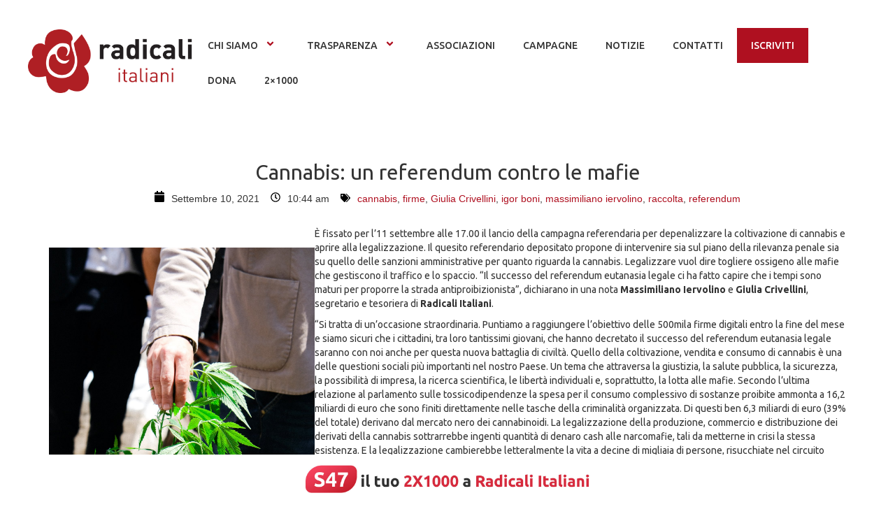

--- FILE ---
content_type: text/html; charset=UTF-8
request_url: https://radicali.it/2021/09/cannabis-un-referendum-contro-le-mafie/
body_size: 18852
content:

<!DOCTYPE html>
<html dir="ltr" lang="it-IT" prefix="og: https://ogp.me/ns#">

<head>
    <meta charset="UTF-8">
	<meta name="viewport" content="width=device-width, initial-scale=1.0, viewport-fit=cover" />        <title>Cannabis: un referendum contro le mafie - radicali.it</title>
	<style>img:is([sizes="auto" i], [sizes^="auto," i]) { contain-intrinsic-size: 3000px 1500px }</style>
	
		<!-- All in One SEO 4.8.9 - aioseo.com -->
	<meta name="description" content="È fissato per l&#039;11 settembre alle 17.00 il lancio della campagna referendaria per depenalizzare la coltivazione di cannabis e aprire alla legalizzazione. Il quesito referendario depositato propone di intervenire sia sul piano della rilevanza penale sia su quello delle sanzioni amministrative per quanto riguarda la cannabis. Legalizzare vuol dire togliere ossigeno alle mafie che gestiscono" />
	<meta name="robots" content="max-image-preview:large" />
	<meta name="author" content="blengino"/>
	<link rel="canonical" href="https://radicali.it/2021/09/cannabis-un-referendum-contro-le-mafie/" />
	<meta name="generator" content="All in One SEO (AIOSEO) 4.8.9" />
		<meta property="og:locale" content="it_IT" />
		<meta property="og:site_name" content="radicali.it - Movimento liberale, liberista e libertario" />
		<meta property="og:type" content="article" />
		<meta property="og:title" content="Cannabis: un referendum contro le mafie - radicali.it" />
		<meta property="og:description" content="È fissato per l&#039;11 settembre alle 17.00 il lancio della campagna referendaria per depenalizzare la coltivazione di cannabis e aprire alla legalizzazione. Il quesito referendario depositato propone di intervenire sia sul piano della rilevanza penale sia su quello delle sanzioni amministrative per quanto riguarda la cannabis. Legalizzare vuol dire togliere ossigeno alle mafie che gestiscono" />
		<meta property="og:url" content="https://radicali.it/2021/09/cannabis-un-referendum-contro-le-mafie/" />
		<meta property="og:image" content="https://radicali.it/wp-content/uploads/2021/03/cannabis.jpg" />
		<meta property="og:image:secure_url" content="https://radicali.it/wp-content/uploads/2021/03/cannabis.jpg" />
		<meta property="og:image:width" content="1313" />
		<meta property="og:image:height" content="1969" />
		<meta property="article:published_time" content="2021-09-10T08:44:00+00:00" />
		<meta property="article:modified_time" content="2021-09-15T08:47:32+00:00" />
		<meta property="article:publisher" content="https://www.facebook.com/radicali" />
		<meta name="twitter:card" content="summary" />
		<meta name="twitter:site" content="@radicali" />
		<meta name="twitter:title" content="Cannabis: un referendum contro le mafie - radicali.it" />
		<meta name="twitter:description" content="È fissato per l&#039;11 settembre alle 17.00 il lancio della campagna referendaria per depenalizzare la coltivazione di cannabis e aprire alla legalizzazione. Il quesito referendario depositato propone di intervenire sia sul piano della rilevanza penale sia su quello delle sanzioni amministrative per quanto riguarda la cannabis. Legalizzare vuol dire togliere ossigeno alle mafie che gestiscono" />
		<meta name="twitter:creator" content="@radicali" />
		<meta name="twitter:image" content="https://radicali.it/wp-content/uploads/2021/03/cannabis.jpg" />
		<script type="application/ld+json" class="aioseo-schema">
			{"@context":"https:\/\/schema.org","@graph":[{"@type":"BlogPosting","@id":"https:\/\/radicali.it\/2021\/09\/cannabis-un-referendum-contro-le-mafie\/#blogposting","name":"Cannabis: un referendum contro le mafie - radicali.it","headline":"Cannabis: un referendum contro le mafie","author":{"@id":"https:\/\/radicali.it\/author\/blengino\/#author"},"publisher":{"@id":"https:\/\/radicali.it\/#organization"},"image":{"@type":"ImageObject","url":"https:\/\/radicali.it\/wp-content\/uploads\/2021\/03\/cannabis.jpg","width":1313,"height":1969},"datePublished":"2021-09-10T10:44:00+02:00","dateModified":"2021-09-15T10:47:32+02:00","inLanguage":"it-IT","mainEntityOfPage":{"@id":"https:\/\/radicali.it\/2021\/09\/cannabis-un-referendum-contro-le-mafie\/#webpage"},"isPartOf":{"@id":"https:\/\/radicali.it\/2021\/09\/cannabis-un-referendum-contro-le-mafie\/#webpage"},"articleSection":"Antiproibizionismo, cannabis, firme, Giulia Crivellini, igor boni, massimiliano iervolino, raccolta, referendum"},{"@type":"BreadcrumbList","@id":"https:\/\/radicali.it\/2021\/09\/cannabis-un-referendum-contro-le-mafie\/#breadcrumblist","itemListElement":[{"@type":"ListItem","@id":"https:\/\/radicali.it#listItem","position":1,"name":"Home","item":"https:\/\/radicali.it","nextItem":{"@type":"ListItem","@id":"https:\/\/radicali.it\/category\/antiproibizionismo\/#listItem","name":"Antiproibizionismo"}},{"@type":"ListItem","@id":"https:\/\/radicali.it\/category\/antiproibizionismo\/#listItem","position":2,"name":"Antiproibizionismo","item":"https:\/\/radicali.it\/category\/antiproibizionismo\/","nextItem":{"@type":"ListItem","@id":"https:\/\/radicali.it\/2021\/09\/cannabis-un-referendum-contro-le-mafie\/#listItem","name":"Cannabis: un referendum contro le mafie"},"previousItem":{"@type":"ListItem","@id":"https:\/\/radicali.it#listItem","name":"Home"}},{"@type":"ListItem","@id":"https:\/\/radicali.it\/2021\/09\/cannabis-un-referendum-contro-le-mafie\/#listItem","position":3,"name":"Cannabis: un referendum contro le mafie","previousItem":{"@type":"ListItem","@id":"https:\/\/radicali.it\/category\/antiproibizionismo\/#listItem","name":"Antiproibizionismo"}}]},{"@type":"Organization","@id":"https:\/\/radicali.it\/#organization","name":"Radicali Italiani","description":"Movimento liberale, liberista e libertario","url":"https:\/\/radicali.it\/","logo":{"@type":"ImageObject","url":"https:\/\/radicali.it\/wp-content\/uploads\/2021\/03\/logoriBIANCO.png","@id":"https:\/\/radicali.it\/2021\/09\/cannabis-un-referendum-contro-le-mafie\/#organizationLogo","width":4091,"height":1577},"image":{"@id":"https:\/\/radicali.it\/2021\/09\/cannabis-un-referendum-contro-le-mafie\/#organizationLogo"},"sameAs":["https:\/\/www.facebook.com\/radicali","https:\/\/twitter.com\/radicali","https:\/\/www.instagram.com\/radicali.it\/","https:\/\/www.youtube.com\/user\/radicalitaliani","https:\/\/it.wikipedia.org\/wiki\/Radicali_Italiani"]},{"@type":"Person","@id":"https:\/\/radicali.it\/author\/blengino\/#author","url":"https:\/\/radicali.it\/author\/blengino\/","name":"blengino","image":{"@type":"ImageObject","@id":"https:\/\/radicali.it\/2021\/09\/cannabis-un-referendum-contro-le-mafie\/#authorImage","url":"https:\/\/secure.gravatar.com\/avatar\/00b89e35292687e4f231a7e90204bce2cb387f4f4c2619d745fe680170b14963?s=96&d=mm&r=g","width":96,"height":96,"caption":"blengino"}},{"@type":"WebPage","@id":"https:\/\/radicali.it\/2021\/09\/cannabis-un-referendum-contro-le-mafie\/#webpage","url":"https:\/\/radicali.it\/2021\/09\/cannabis-un-referendum-contro-le-mafie\/","name":"Cannabis: un referendum contro le mafie - radicali.it","description":"\u00c8 fissato per l'11 settembre alle 17.00 il lancio della campagna referendaria per depenalizzare la coltivazione di cannabis e aprire alla legalizzazione. Il quesito referendario depositato propone di intervenire sia sul piano della rilevanza penale sia su quello delle sanzioni amministrative per quanto riguarda la cannabis. Legalizzare vuol dire togliere ossigeno alle mafie che gestiscono","inLanguage":"it-IT","isPartOf":{"@id":"https:\/\/radicali.it\/#website"},"breadcrumb":{"@id":"https:\/\/radicali.it\/2021\/09\/cannabis-un-referendum-contro-le-mafie\/#breadcrumblist"},"author":{"@id":"https:\/\/radicali.it\/author\/blengino\/#author"},"creator":{"@id":"https:\/\/radicali.it\/author\/blengino\/#author"},"image":{"@type":"ImageObject","url":"https:\/\/radicali.it\/wp-content\/uploads\/2021\/03\/cannabis.jpg","@id":"https:\/\/radicali.it\/2021\/09\/cannabis-un-referendum-contro-le-mafie\/#mainImage","width":1313,"height":1969},"primaryImageOfPage":{"@id":"https:\/\/radicali.it\/2021\/09\/cannabis-un-referendum-contro-le-mafie\/#mainImage"},"datePublished":"2021-09-10T10:44:00+02:00","dateModified":"2021-09-15T10:47:32+02:00"},{"@type":"WebSite","@id":"https:\/\/radicali.it\/#website","url":"https:\/\/radicali.it\/","name":"Radicali Italiani","description":"Movimento liberale, liberista e libertario","inLanguage":"it-IT","publisher":{"@id":"https:\/\/radicali.it\/#organization"}}]}
		</script>
		<!-- All in One SEO -->

<!-- Google tag (gtag.js) consent mode dataLayer added by Site Kit -->
<script id="google_gtagjs-js-consent-mode-data-layer">
window.dataLayer = window.dataLayer || [];function gtag(){dataLayer.push(arguments);}
gtag('consent', 'default', {"ad_personalization":"denied","ad_storage":"denied","ad_user_data":"denied","analytics_storage":"denied","functionality_storage":"denied","security_storage":"denied","personalization_storage":"denied","region":["AT","BE","BG","CH","CY","CZ","DE","DK","EE","ES","FI","FR","GB","GR","HR","HU","IE","IS","IT","LI","LT","LU","LV","MT","NL","NO","PL","PT","RO","SE","SI","SK"],"wait_for_update":500});
window._googlesitekitConsentCategoryMap = {"statistics":["analytics_storage"],"marketing":["ad_storage","ad_user_data","ad_personalization"],"functional":["functionality_storage","security_storage"],"preferences":["personalization_storage"]};
window._googlesitekitConsents = {"ad_personalization":"denied","ad_storage":"denied","ad_user_data":"denied","analytics_storage":"denied","functionality_storage":"denied","security_storage":"denied","personalization_storage":"denied","region":["AT","BE","BG","CH","CY","CZ","DE","DK","EE","ES","FI","FR","GB","GR","HR","HU","IE","IS","IT","LI","LT","LU","LV","MT","NL","NO","PL","PT","RO","SE","SI","SK"],"wait_for_update":500};
</script>
<!-- End Google tag (gtag.js) consent mode dataLayer added by Site Kit -->
<link rel='dns-prefetch' href='//www.googletagmanager.com' />
<link rel="alternate" type="application/rss+xml" title="radicali.it &raquo; Feed" href="https://radicali.it/feed/" />
<link rel="alternate" type="application/rss+xml" title="radicali.it &raquo; Feed dei commenti" href="https://radicali.it/comments/feed/" />
<link rel="alternate" type="text/calendar" title="radicali.it &raquo; iCal Feed" href="https://radicali.it/eventi/?ical=1" />
<script>
window._wpemojiSettings = {"baseUrl":"https:\/\/s.w.org\/images\/core\/emoji\/16.0.1\/72x72\/","ext":".png","svgUrl":"https:\/\/s.w.org\/images\/core\/emoji\/16.0.1\/svg\/","svgExt":".svg","source":{"concatemoji":"https:\/\/radicali.it\/wp-includes\/js\/wp-emoji-release.min.js?ver=6.8.3"}};
/*! This file is auto-generated */
!function(s,n){var o,i,e;function c(e){try{var t={supportTests:e,timestamp:(new Date).valueOf()};sessionStorage.setItem(o,JSON.stringify(t))}catch(e){}}function p(e,t,n){e.clearRect(0,0,e.canvas.width,e.canvas.height),e.fillText(t,0,0);var t=new Uint32Array(e.getImageData(0,0,e.canvas.width,e.canvas.height).data),a=(e.clearRect(0,0,e.canvas.width,e.canvas.height),e.fillText(n,0,0),new Uint32Array(e.getImageData(0,0,e.canvas.width,e.canvas.height).data));return t.every(function(e,t){return e===a[t]})}function u(e,t){e.clearRect(0,0,e.canvas.width,e.canvas.height),e.fillText(t,0,0);for(var n=e.getImageData(16,16,1,1),a=0;a<n.data.length;a++)if(0!==n.data[a])return!1;return!0}function f(e,t,n,a){switch(t){case"flag":return n(e,"\ud83c\udff3\ufe0f\u200d\u26a7\ufe0f","\ud83c\udff3\ufe0f\u200b\u26a7\ufe0f")?!1:!n(e,"\ud83c\udde8\ud83c\uddf6","\ud83c\udde8\u200b\ud83c\uddf6")&&!n(e,"\ud83c\udff4\udb40\udc67\udb40\udc62\udb40\udc65\udb40\udc6e\udb40\udc67\udb40\udc7f","\ud83c\udff4\u200b\udb40\udc67\u200b\udb40\udc62\u200b\udb40\udc65\u200b\udb40\udc6e\u200b\udb40\udc67\u200b\udb40\udc7f");case"emoji":return!a(e,"\ud83e\udedf")}return!1}function g(e,t,n,a){var r="undefined"!=typeof WorkerGlobalScope&&self instanceof WorkerGlobalScope?new OffscreenCanvas(300,150):s.createElement("canvas"),o=r.getContext("2d",{willReadFrequently:!0}),i=(o.textBaseline="top",o.font="600 32px Arial",{});return e.forEach(function(e){i[e]=t(o,e,n,a)}),i}function t(e){var t=s.createElement("script");t.src=e,t.defer=!0,s.head.appendChild(t)}"undefined"!=typeof Promise&&(o="wpEmojiSettingsSupports",i=["flag","emoji"],n.supports={everything:!0,everythingExceptFlag:!0},e=new Promise(function(e){s.addEventListener("DOMContentLoaded",e,{once:!0})}),new Promise(function(t){var n=function(){try{var e=JSON.parse(sessionStorage.getItem(o));if("object"==typeof e&&"number"==typeof e.timestamp&&(new Date).valueOf()<e.timestamp+604800&&"object"==typeof e.supportTests)return e.supportTests}catch(e){}return null}();if(!n){if("undefined"!=typeof Worker&&"undefined"!=typeof OffscreenCanvas&&"undefined"!=typeof URL&&URL.createObjectURL&&"undefined"!=typeof Blob)try{var e="postMessage("+g.toString()+"("+[JSON.stringify(i),f.toString(),p.toString(),u.toString()].join(",")+"));",a=new Blob([e],{type:"text/javascript"}),r=new Worker(URL.createObjectURL(a),{name:"wpTestEmojiSupports"});return void(r.onmessage=function(e){c(n=e.data),r.terminate(),t(n)})}catch(e){}c(n=g(i,f,p,u))}t(n)}).then(function(e){for(var t in e)n.supports[t]=e[t],n.supports.everything=n.supports.everything&&n.supports[t],"flag"!==t&&(n.supports.everythingExceptFlag=n.supports.everythingExceptFlag&&n.supports[t]);n.supports.everythingExceptFlag=n.supports.everythingExceptFlag&&!n.supports.flag,n.DOMReady=!1,n.readyCallback=function(){n.DOMReady=!0}}).then(function(){return e}).then(function(){var e;n.supports.everything||(n.readyCallback(),(e=n.source||{}).concatemoji?t(e.concatemoji):e.wpemoji&&e.twemoji&&(t(e.twemoji),t(e.wpemoji)))}))}((window,document),window._wpemojiSettings);
</script>
<style id='wp-emoji-styles-inline-css'>

	img.wp-smiley, img.emoji {
		display: inline !important;
		border: none !important;
		box-shadow: none !important;
		height: 1em !important;
		width: 1em !important;
		margin: 0 0.07em !important;
		vertical-align: -0.1em !important;
		background: none !important;
		padding: 0 !important;
	}
</style>
<link rel='stylesheet' id='wp-block-library-css' href='https://radicali.it/wp-includes/css/dist/block-library/style.min.css?ver=6.8.3' media='all' />
<style id='pdfemb-pdf-embedder-viewer-style-inline-css'>
.wp-block-pdfemb-pdf-embedder-viewer{max-width:none}

</style>
<style id='global-styles-inline-css'>
:root{--wp--preset--aspect-ratio--square: 1;--wp--preset--aspect-ratio--4-3: 4/3;--wp--preset--aspect-ratio--3-4: 3/4;--wp--preset--aspect-ratio--3-2: 3/2;--wp--preset--aspect-ratio--2-3: 2/3;--wp--preset--aspect-ratio--16-9: 16/9;--wp--preset--aspect-ratio--9-16: 9/16;--wp--preset--color--black: #000000;--wp--preset--color--cyan-bluish-gray: #abb8c3;--wp--preset--color--white: #ffffff;--wp--preset--color--pale-pink: #f78da7;--wp--preset--color--vivid-red: #cf2e2e;--wp--preset--color--luminous-vivid-orange: #ff6900;--wp--preset--color--luminous-vivid-amber: #fcb900;--wp--preset--color--light-green-cyan: #7bdcb5;--wp--preset--color--vivid-green-cyan: #00d084;--wp--preset--color--pale-cyan-blue: #8ed1fc;--wp--preset--color--vivid-cyan-blue: #0693e3;--wp--preset--color--vivid-purple: #9b51e0;--wp--preset--gradient--vivid-cyan-blue-to-vivid-purple: linear-gradient(135deg,rgba(6,147,227,1) 0%,rgb(155,81,224) 100%);--wp--preset--gradient--light-green-cyan-to-vivid-green-cyan: linear-gradient(135deg,rgb(122,220,180) 0%,rgb(0,208,130) 100%);--wp--preset--gradient--luminous-vivid-amber-to-luminous-vivid-orange: linear-gradient(135deg,rgba(252,185,0,1) 0%,rgba(255,105,0,1) 100%);--wp--preset--gradient--luminous-vivid-orange-to-vivid-red: linear-gradient(135deg,rgba(255,105,0,1) 0%,rgb(207,46,46) 100%);--wp--preset--gradient--very-light-gray-to-cyan-bluish-gray: linear-gradient(135deg,rgb(238,238,238) 0%,rgb(169,184,195) 100%);--wp--preset--gradient--cool-to-warm-spectrum: linear-gradient(135deg,rgb(74,234,220) 0%,rgb(151,120,209) 20%,rgb(207,42,186) 40%,rgb(238,44,130) 60%,rgb(251,105,98) 80%,rgb(254,248,76) 100%);--wp--preset--gradient--blush-light-purple: linear-gradient(135deg,rgb(255,206,236) 0%,rgb(152,150,240) 100%);--wp--preset--gradient--blush-bordeaux: linear-gradient(135deg,rgb(254,205,165) 0%,rgb(254,45,45) 50%,rgb(107,0,62) 100%);--wp--preset--gradient--luminous-dusk: linear-gradient(135deg,rgb(255,203,112) 0%,rgb(199,81,192) 50%,rgb(65,88,208) 100%);--wp--preset--gradient--pale-ocean: linear-gradient(135deg,rgb(255,245,203) 0%,rgb(182,227,212) 50%,rgb(51,167,181) 100%);--wp--preset--gradient--electric-grass: linear-gradient(135deg,rgb(202,248,128) 0%,rgb(113,206,126) 100%);--wp--preset--gradient--midnight: linear-gradient(135deg,rgb(2,3,129) 0%,rgb(40,116,252) 100%);--wp--preset--font-size--small: 13px;--wp--preset--font-size--medium: 20px;--wp--preset--font-size--large: 36px;--wp--preset--font-size--x-large: 42px;--wp--preset--spacing--20: 0.44rem;--wp--preset--spacing--30: 0.67rem;--wp--preset--spacing--40: 1rem;--wp--preset--spacing--50: 1.5rem;--wp--preset--spacing--60: 2.25rem;--wp--preset--spacing--70: 3.38rem;--wp--preset--spacing--80: 5.06rem;--wp--preset--shadow--natural: 6px 6px 9px rgba(0, 0, 0, 0.2);--wp--preset--shadow--deep: 12px 12px 50px rgba(0, 0, 0, 0.4);--wp--preset--shadow--sharp: 6px 6px 0px rgba(0, 0, 0, 0.2);--wp--preset--shadow--outlined: 6px 6px 0px -3px rgba(255, 255, 255, 1), 6px 6px rgba(0, 0, 0, 1);--wp--preset--shadow--crisp: 6px 6px 0px rgba(0, 0, 0, 1);}:root { --wp--style--global--content-size: 800px;--wp--style--global--wide-size: 1200px; }:where(body) { margin: 0; }.wp-site-blocks > .alignleft { float: left; margin-right: 2em; }.wp-site-blocks > .alignright { float: right; margin-left: 2em; }.wp-site-blocks > .aligncenter { justify-content: center; margin-left: auto; margin-right: auto; }:where(.wp-site-blocks) > * { margin-block-start: 24px; margin-block-end: 0; }:where(.wp-site-blocks) > :first-child { margin-block-start: 0; }:where(.wp-site-blocks) > :last-child { margin-block-end: 0; }:root { --wp--style--block-gap: 24px; }:root :where(.is-layout-flow) > :first-child{margin-block-start: 0;}:root :where(.is-layout-flow) > :last-child{margin-block-end: 0;}:root :where(.is-layout-flow) > *{margin-block-start: 24px;margin-block-end: 0;}:root :where(.is-layout-constrained) > :first-child{margin-block-start: 0;}:root :where(.is-layout-constrained) > :last-child{margin-block-end: 0;}:root :where(.is-layout-constrained) > *{margin-block-start: 24px;margin-block-end: 0;}:root :where(.is-layout-flex){gap: 24px;}:root :where(.is-layout-grid){gap: 24px;}.is-layout-flow > .alignleft{float: left;margin-inline-start: 0;margin-inline-end: 2em;}.is-layout-flow > .alignright{float: right;margin-inline-start: 2em;margin-inline-end: 0;}.is-layout-flow > .aligncenter{margin-left: auto !important;margin-right: auto !important;}.is-layout-constrained > .alignleft{float: left;margin-inline-start: 0;margin-inline-end: 2em;}.is-layout-constrained > .alignright{float: right;margin-inline-start: 2em;margin-inline-end: 0;}.is-layout-constrained > .aligncenter{margin-left: auto !important;margin-right: auto !important;}.is-layout-constrained > :where(:not(.alignleft):not(.alignright):not(.alignfull)){max-width: var(--wp--style--global--content-size);margin-left: auto !important;margin-right: auto !important;}.is-layout-constrained > .alignwide{max-width: var(--wp--style--global--wide-size);}body .is-layout-flex{display: flex;}.is-layout-flex{flex-wrap: wrap;align-items: center;}.is-layout-flex > :is(*, div){margin: 0;}body .is-layout-grid{display: grid;}.is-layout-grid > :is(*, div){margin: 0;}body{padding-top: 0px;padding-right: 0px;padding-bottom: 0px;padding-left: 0px;}a:where(:not(.wp-element-button)){text-decoration: underline;}:root :where(.wp-element-button, .wp-block-button__link){background-color: #32373c;border-width: 0;color: #fff;font-family: inherit;font-size: inherit;line-height: inherit;padding: calc(0.667em + 2px) calc(1.333em + 2px);text-decoration: none;}.has-black-color{color: var(--wp--preset--color--black) !important;}.has-cyan-bluish-gray-color{color: var(--wp--preset--color--cyan-bluish-gray) !important;}.has-white-color{color: var(--wp--preset--color--white) !important;}.has-pale-pink-color{color: var(--wp--preset--color--pale-pink) !important;}.has-vivid-red-color{color: var(--wp--preset--color--vivid-red) !important;}.has-luminous-vivid-orange-color{color: var(--wp--preset--color--luminous-vivid-orange) !important;}.has-luminous-vivid-amber-color{color: var(--wp--preset--color--luminous-vivid-amber) !important;}.has-light-green-cyan-color{color: var(--wp--preset--color--light-green-cyan) !important;}.has-vivid-green-cyan-color{color: var(--wp--preset--color--vivid-green-cyan) !important;}.has-pale-cyan-blue-color{color: var(--wp--preset--color--pale-cyan-blue) !important;}.has-vivid-cyan-blue-color{color: var(--wp--preset--color--vivid-cyan-blue) !important;}.has-vivid-purple-color{color: var(--wp--preset--color--vivid-purple) !important;}.has-black-background-color{background-color: var(--wp--preset--color--black) !important;}.has-cyan-bluish-gray-background-color{background-color: var(--wp--preset--color--cyan-bluish-gray) !important;}.has-white-background-color{background-color: var(--wp--preset--color--white) !important;}.has-pale-pink-background-color{background-color: var(--wp--preset--color--pale-pink) !important;}.has-vivid-red-background-color{background-color: var(--wp--preset--color--vivid-red) !important;}.has-luminous-vivid-orange-background-color{background-color: var(--wp--preset--color--luminous-vivid-orange) !important;}.has-luminous-vivid-amber-background-color{background-color: var(--wp--preset--color--luminous-vivid-amber) !important;}.has-light-green-cyan-background-color{background-color: var(--wp--preset--color--light-green-cyan) !important;}.has-vivid-green-cyan-background-color{background-color: var(--wp--preset--color--vivid-green-cyan) !important;}.has-pale-cyan-blue-background-color{background-color: var(--wp--preset--color--pale-cyan-blue) !important;}.has-vivid-cyan-blue-background-color{background-color: var(--wp--preset--color--vivid-cyan-blue) !important;}.has-vivid-purple-background-color{background-color: var(--wp--preset--color--vivid-purple) !important;}.has-black-border-color{border-color: var(--wp--preset--color--black) !important;}.has-cyan-bluish-gray-border-color{border-color: var(--wp--preset--color--cyan-bluish-gray) !important;}.has-white-border-color{border-color: var(--wp--preset--color--white) !important;}.has-pale-pink-border-color{border-color: var(--wp--preset--color--pale-pink) !important;}.has-vivid-red-border-color{border-color: var(--wp--preset--color--vivid-red) !important;}.has-luminous-vivid-orange-border-color{border-color: var(--wp--preset--color--luminous-vivid-orange) !important;}.has-luminous-vivid-amber-border-color{border-color: var(--wp--preset--color--luminous-vivid-amber) !important;}.has-light-green-cyan-border-color{border-color: var(--wp--preset--color--light-green-cyan) !important;}.has-vivid-green-cyan-border-color{border-color: var(--wp--preset--color--vivid-green-cyan) !important;}.has-pale-cyan-blue-border-color{border-color: var(--wp--preset--color--pale-cyan-blue) !important;}.has-vivid-cyan-blue-border-color{border-color: var(--wp--preset--color--vivid-cyan-blue) !important;}.has-vivid-purple-border-color{border-color: var(--wp--preset--color--vivid-purple) !important;}.has-vivid-cyan-blue-to-vivid-purple-gradient-background{background: var(--wp--preset--gradient--vivid-cyan-blue-to-vivid-purple) !important;}.has-light-green-cyan-to-vivid-green-cyan-gradient-background{background: var(--wp--preset--gradient--light-green-cyan-to-vivid-green-cyan) !important;}.has-luminous-vivid-amber-to-luminous-vivid-orange-gradient-background{background: var(--wp--preset--gradient--luminous-vivid-amber-to-luminous-vivid-orange) !important;}.has-luminous-vivid-orange-to-vivid-red-gradient-background{background: var(--wp--preset--gradient--luminous-vivid-orange-to-vivid-red) !important;}.has-very-light-gray-to-cyan-bluish-gray-gradient-background{background: var(--wp--preset--gradient--very-light-gray-to-cyan-bluish-gray) !important;}.has-cool-to-warm-spectrum-gradient-background{background: var(--wp--preset--gradient--cool-to-warm-spectrum) !important;}.has-blush-light-purple-gradient-background{background: var(--wp--preset--gradient--blush-light-purple) !important;}.has-blush-bordeaux-gradient-background{background: var(--wp--preset--gradient--blush-bordeaux) !important;}.has-luminous-dusk-gradient-background{background: var(--wp--preset--gradient--luminous-dusk) !important;}.has-pale-ocean-gradient-background{background: var(--wp--preset--gradient--pale-ocean) !important;}.has-electric-grass-gradient-background{background: var(--wp--preset--gradient--electric-grass) !important;}.has-midnight-gradient-background{background: var(--wp--preset--gradient--midnight) !important;}.has-small-font-size{font-size: var(--wp--preset--font-size--small) !important;}.has-medium-font-size{font-size: var(--wp--preset--font-size--medium) !important;}.has-large-font-size{font-size: var(--wp--preset--font-size--large) !important;}.has-x-large-font-size{font-size: var(--wp--preset--font-size--x-large) !important;}
:root :where(.wp-block-pullquote){font-size: 1.5em;line-height: 1.6;}
</style>
<link rel='stylesheet' id='tribe-events-v2-single-skeleton-css' href='https://radicali.it/wp-content/plugins/the-events-calendar/build/css/tribe-events-single-skeleton.css?ver=6.15.11' media='all' />
<link rel='stylesheet' id='tribe-events-v2-single-skeleton-full-css' href='https://radicali.it/wp-content/plugins/the-events-calendar/build/css/tribe-events-single-full.css?ver=6.15.11' media='all' />
<link rel='stylesheet' id='tec-events-elementor-widgets-base-styles-css' href='https://radicali.it/wp-content/plugins/the-events-calendar/build/css/integrations/plugins/elementor/widgets/widget-base.css?ver=6.15.11' media='all' />
<link rel='stylesheet' id='hello-elementor-css' href='https://radicali.it/wp-content/themes/hello-elementor/assets/css/reset.css?ver=3.4.5' media='all' />
<link rel='stylesheet' id='hello-elementor-theme-style-css' href='https://radicali.it/wp-content/themes/hello-elementor/assets/css/theme.css?ver=3.4.5' media='all' />
<link rel='stylesheet' id='hello-elementor-header-footer-css' href='https://radicali.it/wp-content/themes/hello-elementor/assets/css/header-footer.css?ver=3.4.5' media='all' />
<link rel='stylesheet' id='elementor-frontend-css' href='https://radicali.it/wp-content/plugins/elementor/assets/css/frontend.min.css?ver=3.32.5' media='all' />
<link rel='stylesheet' id='eael-general-css' href='https://radicali.it/wp-content/plugins/essential-addons-for-elementor-lite/assets/front-end/css/view/general.min.css?ver=6.3.3' media='all' />
<!--[if lt IE 8]>
<script src="https://radicali.it/wp-includes/js/json2.min.js?ver=2015-05-03" id="json2-js"></script>
<![endif]-->
<script src="https://radicali.it/wp-includes/js/jquery/jquery.min.js?ver=3.7.1" id="jquery-core-js"></script>
<script src="https://radicali.it/wp-includes/js/jquery/jquery-migrate.min.js?ver=3.4.1" id="jquery-migrate-js"></script>

<!-- Snippet del tag Google (gtag.js) aggiunto da Site Kit -->
<!-- Snippet Google Analytics aggiunto da Site Kit -->
<script src="https://www.googletagmanager.com/gtag/js?id=G-ZB7CQDXSJ6" id="google_gtagjs-js" async></script>
<script id="google_gtagjs-js-after">
window.dataLayer = window.dataLayer || [];function gtag(){dataLayer.push(arguments);}
gtag("set","linker",{"domains":["radicali.it"]});
gtag("js", new Date());
gtag("set", "developer_id.dZTNiMT", true);
gtag("config", "G-ZB7CQDXSJ6");
</script>
<script src="https://radicali.it/wp-content/plugins/happy-elementor-addons/assets/vendor/dom-purify/purify.min.js?ver=3.1.6" id="dom-purify-js"></script>
<link rel="https://api.w.org/" href="https://radicali.it/wp-json/" /><link rel="alternate" title="JSON" type="application/json" href="https://radicali.it/wp-json/wp/v2/posts/4302" /><link rel="EditURI" type="application/rsd+xml" title="RSD" href="https://radicali.it/xmlrpc.php?rsd" />
<meta name="generator" content="WordPress 6.8.3" />
<link rel='shortlink' href='https://radicali.it/?p=4302' />
<link rel="alternate" title="oEmbed (JSON)" type="application/json+oembed" href="https://radicali.it/wp-json/oembed/1.0/embed?url=https%3A%2F%2Fradicali.it%2F2021%2F09%2Fcannabis-un-referendum-contro-le-mafie%2F" />
<link rel="alternate" title="oEmbed (XML)" type="text/xml+oembed" href="https://radicali.it/wp-json/oembed/1.0/embed?url=https%3A%2F%2Fradicali.it%2F2021%2F09%2Fcannabis-un-referendum-contro-le-mafie%2F&#038;format=xml" />
<meta name="generator" content="Site Kit by Google 1.170.0" /><script>
  // Define dataLayer and the gtag function.
  window.dataLayer = window.dataLayer || [];
  function gtag(){dataLayer.push(arguments);}

  // IMPORTANT - DO NOT COPY/PASTE WITHOUT MODIFYING REGION LIST
  // Set default consent for specific regions according to your requirements
  gtag('consent', 'default', {
    'ad_storage': 'denied',
    'ad_user_data': 'denied',
    'ad_personalization': 'denied',
    'analytics_storage': 'denied',
   'regions':['IT']
  });
  // Set default consent for all other regions according to your requirements
  gtag('consent', 'default', {
    'ad_storage': 'denied',
    'ad_user_data': 'denied',
    'ad_personalization': 'denied',
    'analytics_storage': 'denied'
  });
  </script>
  <!-- Start cookieyes banner -->
  <script id="cookieyes" type="text/javascript" src="https://cdn-cookieyes.com/client_data/b8eb92988f8b6862d94deaa3/script.js"></script>
  <!-- End cookieyes banner -->
  
    <meta charset="<?php bloginfo( 'charset' ); ?>">
    <meta name="viewport" content="width=device-width, initial-scale=1">
    <link rel="profile" href="http://gmpg.org/xfn/11">
    <link rel="stylesheet" href="https://maxcdn.bootstrapcdn.com/bootstrap/3.3.7/css/bootstrap.min.css">
    <script src="https://ajax.googleapis.com/ajax/libs/jquery/1.12.4/jquery.min.js"></script>
    <script src="https://maxcdn.bootstrapcdn.com/bootstrap/3.3.7/js/bootstrap.min.js"></script>
	<?php wp_head(); ?>

  <!-- Facebook Pixel Code -->
<script>
!function(f,b,e,v,n,t,s)
{if(f.fbq)return;n=f.fbq=function(){n.callMethod?
n.callMethod.apply(n,arguments):n.queue.push(arguments)};
if(!f._fbq)f._fbq=n;n.push=n;n.loaded=!0;n.version='2.0';
n.queue=[];t=b.createElement(e);t.async=!0;
t.src=v;s=b.getElementsByTagName(e)[0];
s.parentNode.insertBefore(t,s)}(window, document,'script',
'https://connect.facebook.net/en_US/fbevents.js');
fbq('init', '2436073133072020');
fbq('track', 'PageView');
</script>
<noscript><img height="1" width="1" style="display:none"
src="https://www.facebook.com/tr?id=2436073133072020&ev=PageView&noscript=1"
/></noscript>
<!-- End Facebook Pixel Code -->
<!-- Google tag (gtag.js) -->
<script async src="https://www.googletagmanager.com/gtag/js?id=AW-972124027"></script>
<script>
  window.dataLayer = window.dataLayer || [];
  function gtag(){dataLayer.push(arguments);}
  gtag('js', new Date());

  gtag('config', 'AW-972124027');
</script><meta name="tec-api-version" content="v1"><meta name="tec-api-origin" content="https://radicali.it"><link rel="alternate" href="https://radicali.it/wp-json/tribe/events/v1/" /><meta name="generator" content="Elementor 3.32.5; features: e_font_icon_svg, additional_custom_breakpoints; settings: css_print_method-external, google_font-enabled, font_display-swap">
			<style>
				.e-con.e-parent:nth-of-type(n+4):not(.e-lazyloaded):not(.e-no-lazyload),
				.e-con.e-parent:nth-of-type(n+4):not(.e-lazyloaded):not(.e-no-lazyload) * {
					background-image: none !important;
				}
				@media screen and (max-height: 1024px) {
					.e-con.e-parent:nth-of-type(n+3):not(.e-lazyloaded):not(.e-no-lazyload),
					.e-con.e-parent:nth-of-type(n+3):not(.e-lazyloaded):not(.e-no-lazyload) * {
						background-image: none !important;
					}
				}
				@media screen and (max-height: 640px) {
					.e-con.e-parent:nth-of-type(n+2):not(.e-lazyloaded):not(.e-no-lazyload),
					.e-con.e-parent:nth-of-type(n+2):not(.e-lazyloaded):not(.e-no-lazyload) * {
						background-image: none !important;
					}
				}
			</style>
			<link rel="icon" href="https://radicali.it/wp-content/uploads/2021/03/cropped-rosa-32x32.png" sizes="32x32" />
<link rel="icon" href="https://radicali.it/wp-content/uploads/2021/03/cropped-rosa-192x192.png" sizes="192x192" />
<link rel="apple-touch-icon" href="https://radicali.it/wp-content/uploads/2021/03/cropped-rosa-180x180.png" />
<meta name="msapplication-TileImage" content="https://radicali.it/wp-content/uploads/2021/03/cropped-rosa-270x270.png" />
		<style id="wp-custom-css">
			#menu-item-470>a
{background-color:#af1020 !important;
color:#fff !important;}

.elementor-35388 .elementor-element.elementor-element-d1472cf .eael-simple-menu.eael-simple-menu-responsive .menu-item-470 a
{background-color:#af1020 !important;
color:#fff !important;}

#banner-dona {
            position: fixed;
            bottom: 0;
            left: 0;
            width: 100%;
            height: auto;
            background-color: #fff;
            display: flex;
            justify-content: center;
            z-index: 10000;
        }
.eael-simple-menu-container.preset-2 .eael-simple-menu.eael-simple-menu-horizontal:not(.eael-simple-menu-responsive)>li:first-child>a {border-left:0 !important}
        .fixed-banner-img img {
            max-width: auto;
            max-height: 70px;
        }
@media (min-width: 1023px) {
  .mostracell {
    display:none !important;
  }
}
@media (max-width: 1023px) {
  .nascondicell {
    display:none !important;
  }
}
.form-group{padding-top:10px; padding-left:5px; padding-right:5px; margin:0px; padding-bottom:15px;}
.form-control{width:100%}

.col-lg-12{padding:0px !important;}

.form-check-label{display:inline;
	font-size:14px;font-weight:100;
}

.myd_submit{
	width:100%; background-color:#af1020; border:0; font-size:1.4em; color:#fff; line-height:1.4; text-transform: uppercase;
}

legend{color:#af1020; padding-top:5px; font-size:14px;font-weight:100; padding-bottom:15px;}

html{scroll-behavior:smooth}

.component-wrap{display:none;}
.has_menu .component-wrap {display:flex !important;}

.mark{
  margin: 0 -0.4em;
  padding: 0.1em 0.4em;
  border-radius: 0.8em 0.3em;
  background: transparent;
  background-image: linear-gradient(
    to right,
    rgba(255, 225, 0, 0.1),
    rgba(255, 225, 0, 0.7) 4%,
    rgba(255, 225, 0, 0.3)
  );
  -webkit-box-decoration-break: clone;
  box-decoration-break: clone;
}

#google_autocomplete{display:none; padding:0px !important}		</style>
		</head>

<body class="wp-singular post-template-default single single-post postid-4302 single-format-standard wp-custom-logo wp-embed-responsive wp-theme-hello-elementor tribe-no-js hello-elementor-default elementor-default elementor-template-canvas elementor-kit-34034">
    
    
    <div class="ha-template-content-markup ha-template-content-header ha-template-content-theme-support">
        		<div data-elementor-type="wp-post" data-elementor-id="35388" class="elementor elementor-35388" data-elementor-settings="{&quot;ha_cmc_init_switcher&quot;:&quot;no&quot;}">
				<div class="elementor-element elementor-element-bb288e5 e-con-full e-flex e-con e-parent" data-id="bb288e5" data-element_type="container">
		<div class="elementor-element elementor-element-4616a40 e-con-full e-flex e-con e-child" data-id="4616a40" data-element_type="container">
				<div class="elementor-element elementor-element-4f841f6 elementor-widget elementor-widget-image" data-id="4f841f6" data-element_type="widget" data-widget_type="image.default">
				<div class="elementor-widget-container">
																<a href="https://radicali.it">
							<img fetchpriority="high" width="4091" height="1577" src="https://radicali.it/wp-content/uploads/2020/08/image.png" class="attachment-full size-full wp-image-11" alt="" srcset="https://radicali.it/wp-content/uploads/2020/08/image.png 4091w, https://radicali.it/wp-content/uploads/2020/08/image-768x296.png 768w, https://radicali.it/wp-content/uploads/2020/08/image-1024x395.png 1024w, https://radicali.it/wp-content/uploads/2020/08/image-1536x592.png 1536w, https://radicali.it/wp-content/uploads/2020/08/image-2048x789.png 2048w, https://radicali.it/wp-content/uploads/2020/08/image-1920x740.png 1920w, https://radicali.it/wp-content/uploads/2020/08/image-1200x463.png 1200w" sizes="(max-width: 4091px) 100vw, 4091px" />								</a>
															</div>
				</div>
				</div>
		<div class="elementor-element elementor-element-ae393f5 e-con-full e-flex e-con e-child" data-id="ae393f5" data-element_type="container">
				<div class="elementor-element elementor-element-fd6807c eael-simple-menu-hamburger-align-center eael-hamburger--mobile elementor-hidden-mobile eael_simple_menu_hamburger_disable_selected_menu_no elementor-widget elementor-widget-eael-simple-menu" data-id="fd6807c" data-element_type="widget" data-widget_type="eael-simple-menu.default">
				<div class="elementor-widget-container">
					<style>
                        @media screen and (max-width: 767px) {
                            .eael-hamburger--mobile {
                                .eael-simple-menu-horizontal,
                                .eael-simple-menu-vertical {
                                    display: none;
                                }
                            }
                            .eael-hamburger--mobile {
                                .eael-simple-menu-container .eael-simple-menu-toggle {
                                    display: block;
                                }
                            }
                        }
                    </style>            <div data-hamburger-icon="&lt;svg aria-hidden=&quot;true&quot; class=&quot;e-font-icon-svg e-fas-bars&quot; viewBox=&quot;0 0 448 512&quot; xmlns=&quot;http://www.w3.org/2000/svg&quot;&gt;&lt;path d=&quot;M16 132h416c8.837 0 16-7.163 16-16V76c0-8.837-7.163-16-16-16H16C7.163 60 0 67.163 0 76v40c0 8.837 7.163 16 16 16zm0 160h416c8.837 0 16-7.163 16-16v-40c0-8.837-7.163-16-16-16H16c-8.837 0-16 7.163-16 16v40c0 8.837 7.163 16 16 16zm0 160h416c8.837 0 16-7.163 16-16v-40c0-8.837-7.163-16-16-16H16c-8.837 0-16 7.163-16 16v40c0 8.837 7.163 16 16 16z&quot;&gt;&lt;/path&gt;&lt;/svg&gt;" data-indicator-icon="&lt;svg aria-hidden=&quot;true&quot; class=&quot;e-font-icon-svg e-fas-angle-down&quot; viewBox=&quot;0 0 320 512&quot; xmlns=&quot;http://www.w3.org/2000/svg&quot;&gt;&lt;path d=&quot;M143 352.3L7 216.3c-9.4-9.4-9.4-24.6 0-33.9l22.6-22.6c9.4-9.4 24.6-9.4 33.9 0l96.4 96.4 96.4-96.4c9.4-9.4 24.6-9.4 33.9 0l22.6 22.6c9.4 9.4 9.4 24.6 0 33.9l-136 136c-9.2 9.4-24.4 9.4-33.8 0z&quot;&gt;&lt;/path&gt;&lt;/svg&gt;" data-dropdown-indicator-icon="&lt;svg class=&quot;e-font-icon-svg e-fas-angle-right&quot; viewBox=&quot;0 0 256 512&quot; xmlns=&quot;http://www.w3.org/2000/svg&quot;&gt;&lt;path d=&quot;M224.3 273l-136 136c-9.4 9.4-24.6 9.4-33.9 0l-22.6-22.6c-9.4-9.4-9.4-24.6 0-33.9l96.4-96.4-96.4-96.4c-9.4-9.4-9.4-24.6 0-33.9L54.3 103c9.4-9.4 24.6-9.4 33.9 0l136 136c9.5 9.4 9.5 24.6.1 34z&quot;&gt;&lt;/path&gt;&lt;/svg&gt;" class="eael-simple-menu-container eael-simple-menu-align-left eael-simple-menu--stretch eael-simple-menu-dropdown-align-left preset-2" data-hamburger-breakpoints="{&quot;mobile&quot;:&quot;Mobile Portrait (&gt; 767px)&quot;,&quot;tablet&quot;:&quot;Tablet verticale (&gt; 1024px)&quot;,&quot;desktop&quot;:&quot;Desktop (&gt; 2400px)&quot;,&quot;none&quot;:&quot;None&quot;}" data-hamburger-device="mobile">
                <ul id="menu-menu" class="eael-simple-menu eael-simple-menu-dropdown-animate-to-top eael-simple-menu-indicator eael-simple-menu-horizontal"><li id="menu-item-35499" class="menu-item menu-item-type-custom menu-item-object-custom menu-item-has-children menu-item-35499"><a href="#">Chi siamo</a>
<ul class="sub-menu">
	<li id="menu-item-37350" class="menu-item menu-item-type-custom menu-item-object-custom menu-item-37350"><a href="https://radicali.it/chi-siamo/">La nostra storia</a></li>
	<li id="menu-item-35297" class="menu-item menu-item-type-post_type menu-item-object-post menu-item-35297"><a href="https://radicali.it/2024/12/mozione-generale-del-xxiii-congresso-di-radicali-italiani/">Mozione XXIII congresso</a></li>
	<li id="menu-item-35500" class="menu-item menu-item-type-custom menu-item-object-custom menu-item-has-children menu-item-35500"><a href="#">Organi</a>
	<ul class="sub-menu">
		<li id="menu-item-424" class="menu-item menu-item-type-post_type menu-item-object-page menu-item-424"><a href="https://radicali.it/chi-siamo/segretario-tesoriere-presidente/">Segretario, Tesoriere, Presidente</a></li>
		<li id="menu-item-35442" class="menu-item menu-item-type-post_type menu-item-object-page menu-item-35442"><a href="https://radicali.it/direzione2025/">Direzione</a></li>
		<li id="menu-item-35344" class="menu-item menu-item-type-post_type menu-item-object-page menu-item-35344"><a href="https://radicali.it/chi-siamo/comitato-nazionale-2025/">Comitato</a></li>
		<li id="menu-item-35455" class="menu-item menu-item-type-post_type menu-item-object-page menu-item-35455"><a href="https://radicali.it/giunta-2025/">Giunta</a></li>
		<li id="menu-item-447" class="menu-item menu-item-type-post_type menu-item-object-page menu-item-447"><a href="https://radicali.it/chi-siamo/comitato-direzione-giunta/revisori-dei-conti/">Revisori dei conti</a></li>
		<li id="menu-item-34403" class="menu-item menu-item-type-post_type menu-item-object-page menu-item-34403"><a href="https://radicali.it/chi-siamo/comitato-direzione-giunta/collegio-di-garanzia-2024/">Collegio di Garanzia</a></li>
	</ul>
</li>
	<li id="menu-item-34397" class="menu-item menu-item-type-custom menu-item-object-custom menu-item-has-children menu-item-34397"><a href="#">Statuto e regolamenti</a>
	<ul class="sub-menu">
		<li id="menu-item-461" class="menu-item menu-item-type-post_type menu-item-object-page menu-item-461"><a href="https://radicali.it/chi-siamo/statuto-e-regolamenti/statuto/">Statuto</a></li>
		<li id="menu-item-460" class="menu-item menu-item-type-post_type menu-item-object-page menu-item-460"><a href="https://radicali.it/chi-siamo/statuto-e-regolamenti/regolamento-del-comitato-nazionale/">Regolamento Comitato</a></li>
		<li id="menu-item-469" class="menu-item menu-item-type-post_type menu-item-object-page menu-item-469"><a href="https://radicali.it/chi-siamo/statuto-e-regolamenti/regolamento-del-congresso/">Regolamento Congresso</a></li>
		<li id="menu-item-468" class="menu-item menu-item-type-post_type menu-item-object-page menu-item-468"><a href="https://radicali.it/chi-siamo/statuto-e-regolamenti/regolamento-del-collegio-di-garanzia/">Regolamento Collegio Garanzia</a></li>
		<li id="menu-item-19492" class="menu-item menu-item-type-post_type menu-item-object-page menu-item-19492"><a href="https://radicali.it/chi-siamo/statuto-e-regolamenti/regolamento-associazioni/">Regolamento associazioni</a></li>
	</ul>
</li>
	<li id="menu-item-4648" class="menu-item menu-item-type-post_type menu-item-object-page menu-item-4648"><a href="https://radicali.it/documenti/">Documenti</a></li>
</ul>
</li>
<li id="menu-item-35501" class="menu-item menu-item-type-custom menu-item-object-custom menu-item-has-children menu-item-35501"><a href="#">Trasparenza</a>
<ul class="sub-menu">
	<li id="menu-item-27722" class="menu-item menu-item-type-post_type menu-item-object-page menu-item-27722"><a href="https://radicali.it/candidati-lista/">Elezioni trasparenti</a></li>
	<li id="menu-item-553" class="menu-item menu-item-type-post_type menu-item-object-page menu-item-553"><a href="https://radicali.it/trasparenza/bilancio/">Bilancio</a></li>
	<li id="menu-item-3410" class="menu-item menu-item-type-post_type menu-item-object-page menu-item-3410"><a href="https://radicali.it/contributi-ricevuti-legge-3-2019/">Contributi L. 3/2019</a></li>
</ul>
</li>
<li id="menu-item-493" class="menu-item menu-item-type-post_type menu-item-object-page menu-item-493"><a href="https://radicali.it/associazioni/">Associazioni</a></li>
<li id="menu-item-434" class="menu-item menu-item-type-post_type menu-item-object-page menu-item-434"><a href="https://radicali.it/campagne/">Campagne</a></li>
<li id="menu-item-395" class="menu-item menu-item-type-post_type menu-item-object-page menu-item-395"><a href="https://radicali.it/news/">Notizie</a></li>
<li id="menu-item-35926" class="menu-item menu-item-type-custom menu-item-object-custom menu-item-35926"><a href="https://radicali.it/contatti/">contatti</a></li>
<li id="menu-item-470" class="rosso menu-item menu-item-type-custom menu-item-object-custom menu-item-470"><a href="http://iscriviti.radicali.it">iscriviti</a></li>
<li id="menu-item-436" class="menu-item menu-item-type-custom menu-item-object-custom menu-item-436"><a href="http://dona.radicali.it">Dona</a></li>
<li id="menu-item-489" class="menu-item menu-item-type-custom menu-item-object-custom menu-item-489"><a href="/2x1000">2&#215;1000</a></li>
</ul>                <button class="eael-simple-menu-toggle">
                    <span class="sr-only ">Hamburger Toggle Menu</span>
                    <svg aria-hidden="true" class="e-font-icon-svg e-fas-bars" viewBox="0 0 448 512" xmlns="http://www.w3.org/2000/svg"><path d="M16 132h416c8.837 0 16-7.163 16-16V76c0-8.837-7.163-16-16-16H16C7.163 60 0 67.163 0 76v40c0 8.837 7.163 16 16 16zm0 160h416c8.837 0 16-7.163 16-16v-40c0-8.837-7.163-16-16-16H16c-8.837 0-16 7.163-16 16v40c0 8.837 7.163 16 16 16zm0 160h416c8.837 0 16-7.163 16-16v-40c0-8.837-7.163-16-16-16H16c-8.837 0-16 7.163-16 16v40c0 8.837 7.163 16 16 16z"></path></svg>                </button>
            </div>
            				</div>
				</div>
				<div class="elementor-element elementor-element-d1472cf eael_simple_menu_hamburger_disable_selected_menu_hide eael-hamburger--mobile elementor-hidden-desktop elementor-hidden-tablet eael-simple-menu-hamburger-align-right elementor-widget elementor-widget-eael-simple-menu" data-id="d1472cf" data-element_type="widget" data-widget_type="eael-simple-menu.default">
				<div class="elementor-widget-container">
					<style>
                        @media screen and (max-width: 767px) {
                            .eael-hamburger--mobile {
                                .eael-simple-menu-horizontal,
                                .eael-simple-menu-vertical {
                                    display: none;
                                }
                            }
                            .eael-hamburger--mobile {
                                .eael-simple-menu-container .eael-simple-menu-toggle {
                                    display: block;
                                }
                            }
                        }
                    </style>            <div data-hamburger-icon="&lt;svg aria-hidden=&quot;true&quot; class=&quot;e-font-icon-svg e-fas-bars&quot; viewBox=&quot;0 0 448 512&quot; xmlns=&quot;http://www.w3.org/2000/svg&quot;&gt;&lt;path d=&quot;M16 132h416c8.837 0 16-7.163 16-16V76c0-8.837-7.163-16-16-16H16C7.163 60 0 67.163 0 76v40c0 8.837 7.163 16 16 16zm0 160h416c8.837 0 16-7.163 16-16v-40c0-8.837-7.163-16-16-16H16c-8.837 0-16 7.163-16 16v40c0 8.837 7.163 16 16 16zm0 160h416c8.837 0 16-7.163 16-16v-40c0-8.837-7.163-16-16-16H16c-8.837 0-16 7.163-16 16v40c0 8.837 7.163 16 16 16z&quot;&gt;&lt;/path&gt;&lt;/svg&gt;" data-indicator-icon="&lt;svg aria-hidden=&quot;true&quot; class=&quot;e-font-icon-svg e-fas-angle-down&quot; viewBox=&quot;0 0 320 512&quot; xmlns=&quot;http://www.w3.org/2000/svg&quot;&gt;&lt;path d=&quot;M143 352.3L7 216.3c-9.4-9.4-9.4-24.6 0-33.9l22.6-22.6c9.4-9.4 24.6-9.4 33.9 0l96.4 96.4 96.4-96.4c9.4-9.4 24.6-9.4 33.9 0l22.6 22.6c9.4 9.4 9.4 24.6 0 33.9l-136 136c-9.2 9.4-24.4 9.4-33.8 0z&quot;&gt;&lt;/path&gt;&lt;/svg&gt;" data-dropdown-indicator-icon="&lt;svg class=&quot;e-font-icon-svg e-fas-angle-down&quot; viewBox=&quot;0 0 320 512&quot; xmlns=&quot;http://www.w3.org/2000/svg&quot;&gt;&lt;path d=&quot;M143 352.3L7 216.3c-9.4-9.4-9.4-24.6 0-33.9l22.6-22.6c9.4-9.4 24.6-9.4 33.9 0l96.4 96.4 96.4-96.4c9.4-9.4 24.6-9.4 33.9 0l22.6 22.6c9.4 9.4 9.4 24.6 0 33.9l-136 136c-9.2 9.4-24.4 9.4-33.8 0z&quot;&gt;&lt;/path&gt;&lt;/svg&gt;" class="eael-simple-menu-container eael-simple-menu-align-left eael-simple-menu--stretch eael-simple-menu-dropdown-align-left preset-3" data-hamburger-breakpoints="{&quot;mobile&quot;:&quot;Mobile Portrait (&gt; 767px)&quot;,&quot;tablet&quot;:&quot;Tablet verticale (&gt; 1024px)&quot;,&quot;desktop&quot;:&quot;Desktop (&gt; 2400px)&quot;,&quot;none&quot;:&quot;None&quot;}" data-hamburger-device="mobile">
                <ul id="menu-menu-1" class="eael-simple-menu eael-simple-menu-dropdown-animate-to-top eael-simple-menu-indicator eael-simple-menu-vertical"><li class="menu-item menu-item-type-custom menu-item-object-custom menu-item-has-children menu-item-35499"><a href="#">Chi siamo</a>
<ul class="sub-menu">
	<li class="menu-item menu-item-type-custom menu-item-object-custom menu-item-37350"><a href="https://radicali.it/chi-siamo/">La nostra storia</a></li>
	<li class="menu-item menu-item-type-post_type menu-item-object-post menu-item-35297"><a href="https://radicali.it/2024/12/mozione-generale-del-xxiii-congresso-di-radicali-italiani/">Mozione XXIII congresso</a></li>
	<li class="menu-item menu-item-type-custom menu-item-object-custom menu-item-has-children menu-item-35500"><a href="#">Organi</a>
	<ul class="sub-menu">
		<li class="menu-item menu-item-type-post_type menu-item-object-page menu-item-424"><a href="https://radicali.it/chi-siamo/segretario-tesoriere-presidente/">Segretario, Tesoriere, Presidente</a></li>
		<li class="menu-item menu-item-type-post_type menu-item-object-page menu-item-35442"><a href="https://radicali.it/direzione2025/">Direzione</a></li>
		<li class="menu-item menu-item-type-post_type menu-item-object-page menu-item-35344"><a href="https://radicali.it/chi-siamo/comitato-nazionale-2025/">Comitato</a></li>
		<li class="menu-item menu-item-type-post_type menu-item-object-page menu-item-35455"><a href="https://radicali.it/giunta-2025/">Giunta</a></li>
		<li class="menu-item menu-item-type-post_type menu-item-object-page menu-item-447"><a href="https://radicali.it/chi-siamo/comitato-direzione-giunta/revisori-dei-conti/">Revisori dei conti</a></li>
		<li class="menu-item menu-item-type-post_type menu-item-object-page menu-item-34403"><a href="https://radicali.it/chi-siamo/comitato-direzione-giunta/collegio-di-garanzia-2024/">Collegio di Garanzia</a></li>
	</ul>
</li>
	<li class="menu-item menu-item-type-custom menu-item-object-custom menu-item-has-children menu-item-34397"><a href="#">Statuto e regolamenti</a>
	<ul class="sub-menu">
		<li class="menu-item menu-item-type-post_type menu-item-object-page menu-item-461"><a href="https://radicali.it/chi-siamo/statuto-e-regolamenti/statuto/">Statuto</a></li>
		<li class="menu-item menu-item-type-post_type menu-item-object-page menu-item-460"><a href="https://radicali.it/chi-siamo/statuto-e-regolamenti/regolamento-del-comitato-nazionale/">Regolamento Comitato</a></li>
		<li class="menu-item menu-item-type-post_type menu-item-object-page menu-item-469"><a href="https://radicali.it/chi-siamo/statuto-e-regolamenti/regolamento-del-congresso/">Regolamento Congresso</a></li>
		<li class="menu-item menu-item-type-post_type menu-item-object-page menu-item-468"><a href="https://radicali.it/chi-siamo/statuto-e-regolamenti/regolamento-del-collegio-di-garanzia/">Regolamento Collegio Garanzia</a></li>
		<li class="menu-item menu-item-type-post_type menu-item-object-page menu-item-19492"><a href="https://radicali.it/chi-siamo/statuto-e-regolamenti/regolamento-associazioni/">Regolamento associazioni</a></li>
	</ul>
</li>
	<li class="menu-item menu-item-type-post_type menu-item-object-page menu-item-4648"><a href="https://radicali.it/documenti/">Documenti</a></li>
</ul>
</li>
<li class="menu-item menu-item-type-custom menu-item-object-custom menu-item-has-children menu-item-35501"><a href="#">Trasparenza</a>
<ul class="sub-menu">
	<li class="menu-item menu-item-type-post_type menu-item-object-page menu-item-27722"><a href="https://radicali.it/candidati-lista/">Elezioni trasparenti</a></li>
	<li class="menu-item menu-item-type-post_type menu-item-object-page menu-item-553"><a href="https://radicali.it/trasparenza/bilancio/">Bilancio</a></li>
	<li class="menu-item menu-item-type-post_type menu-item-object-page menu-item-3410"><a href="https://radicali.it/contributi-ricevuti-legge-3-2019/">Contributi L. 3/2019</a></li>
</ul>
</li>
<li class="menu-item menu-item-type-post_type menu-item-object-page menu-item-493"><a href="https://radicali.it/associazioni/">Associazioni</a></li>
<li class="menu-item menu-item-type-post_type menu-item-object-page menu-item-434"><a href="https://radicali.it/campagne/">Campagne</a></li>
<li class="menu-item menu-item-type-post_type menu-item-object-page menu-item-395"><a href="https://radicali.it/news/">Notizie</a></li>
<li class="menu-item menu-item-type-custom menu-item-object-custom menu-item-35926"><a href="https://radicali.it/contatti/">contatti</a></li>
<li class="rosso menu-item menu-item-type-custom menu-item-object-custom menu-item-470"><a href="http://iscriviti.radicali.it">iscriviti</a></li>
<li class="menu-item menu-item-type-custom menu-item-object-custom menu-item-436"><a href="http://dona.radicali.it">Dona</a></li>
<li class="menu-item menu-item-type-custom menu-item-object-custom menu-item-489"><a href="/2x1000">2&#215;1000</a></li>
</ul>                <button class="eael-simple-menu-toggle">
                    <span class="sr-only ">Hamburger Toggle Menu</span>
                    <svg aria-hidden="true" class="e-font-icon-svg e-fas-bars" viewBox="0 0 448 512" xmlns="http://www.w3.org/2000/svg"><path d="M16 132h416c8.837 0 16-7.163 16-16V76c0-8.837-7.163-16-16-16H16C7.163 60 0 67.163 0 76v40c0 8.837 7.163 16 16 16zm0 160h416c8.837 0 16-7.163 16-16v-40c0-8.837-7.163-16-16-16H16c-8.837 0-16 7.163-16 16v40c0 8.837 7.163 16 16 16zm0 160h416c8.837 0 16-7.163 16-16v-40c0-8.837-7.163-16-16-16H16c-8.837 0-16 7.163-16 16v40c0 8.837 7.163 16 16 16z"></path></svg>                </button>
            </div>
            				</div>
				</div>
				</div>
				</div>
				</div>
		    </div>
    <meta name="viewport" content="width=device-width, initial-scale=1.0, viewport-fit=cover" />		<div data-elementor-type="wp-post" data-elementor-id="34370" class="elementor elementor-34370" data-elementor-settings="{&quot;ha_cmc_init_switcher&quot;:&quot;no&quot;}">
				<div class="elementor-element elementor-element-162ce2d e-flex e-con-boxed e-con e-parent" data-id="162ce2d" data-element_type="container">
					<div class="e-con-inner">
				<div class="elementor-element elementor-element-3634cad elementor-widget elementor-widget-ha-page-title happy-addon ha-page-title" data-id="3634cad" data-element_type="widget" data-widget_type="ha-page-title.default">
				<div class="elementor-widget-container">
					<h2 class="ha-page-title elementor-size-default">Cannabis: un referendum contro le mafie</h2>				</div>
				</div>
				<div class="elementor-element elementor-element-1b1a825 elementor-widget elementor-widget-ha-post-info happy-addon ha-post-info" data-id="1b1a825" data-element_type="widget" data-widget_type="ha-post-info.default">
				<div class="elementor-widget-container">
							<ul class="ha-inline-items ha-icon-list-items ha-post-info">
					<li class="ha-icon-list-item elementor-repeater-item-b5eab68 ha-inline-item" itemprop="datePublished">
										<span class="ha-icon-list-icon">
								<svg aria-hidden="true" class="e-font-icon-svg e-fas-calendar" viewBox="0 0 448 512" xmlns="http://www.w3.org/2000/svg"><path d="M12 192h424c6.6 0 12 5.4 12 12v260c0 26.5-21.5 48-48 48H48c-26.5 0-48-21.5-48-48V204c0-6.6 5.4-12 12-12zm436-44v-36c0-26.5-21.5-48-48-48h-48V12c0-6.6-5.4-12-12-12h-40c-6.6 0-12 5.4-12 12v52H160V12c0-6.6-5.4-12-12-12h-40c-6.6 0-12 5.4-12 12v52H48C21.5 64 0 85.5 0 112v36c0 6.6 5.4 12 12 12h424c6.6 0 12-5.4 12-12z"></path></svg>							</span>
									<span class="ha-icon-list-text ha-post-info__item ha-post-info__item--type-date">
										Settembre 10, 2021					</span>
								</li>
				<li class="ha-icon-list-item elementor-repeater-item-944d029 ha-inline-item">
										<span class="ha-icon-list-icon">
								<svg aria-hidden="true" class="e-font-icon-svg e-far-clock" viewBox="0 0 512 512" xmlns="http://www.w3.org/2000/svg"><path d="M256 8C119 8 8 119 8 256s111 248 248 248 248-111 248-248S393 8 256 8zm0 448c-110.5 0-200-89.5-200-200S145.5 56 256 56s200 89.5 200 200-89.5 200-200 200zm61.8-104.4l-84.9-61.7c-3.1-2.3-4.9-5.9-4.9-9.7V116c0-6.6 5.4-12 12-12h32c6.6 0 12 5.4 12 12v141.7l66.8 48.6c5.4 3.9 6.5 11.4 2.6 16.8L334.6 349c-3.9 5.3-11.4 6.5-16.8 2.6z"></path></svg>							</span>
									<span class="ha-icon-list-text ha-post-info__item ha-post-info__item--type-time">
										10:44 am					</span>
								</li>
				<li class="ha-icon-list-item elementor-repeater-item-877d397 ha-inline-item" itemprop="about">
										<span class="ha-icon-list-icon">
								<svg aria-hidden="true" class="e-font-icon-svg e-fas-tags" viewBox="0 0 640 512" xmlns="http://www.w3.org/2000/svg"><path d="M497.941 225.941L286.059 14.059A48 48 0 0 0 252.118 0H48C21.49 0 0 21.49 0 48v204.118a48 48 0 0 0 14.059 33.941l211.882 211.882c18.744 18.745 49.136 18.746 67.882 0l204.118-204.118c18.745-18.745 18.745-49.137 0-67.882zM112 160c-26.51 0-48-21.49-48-48s21.49-48 48-48 48 21.49 48 48-21.49 48-48 48zm513.941 133.823L421.823 497.941c-18.745 18.745-49.137 18.745-67.882 0l-.36-.36L527.64 323.522c16.999-16.999 26.36-39.6 26.36-63.64s-9.362-46.641-26.36-63.64L331.397 0h48.721a48 48 0 0 1 33.941 14.059l211.882 211.882c18.745 18.745 18.745 49.137 0 67.882z"></path></svg>							</span>
									<span class="ha-icon-list-text ha-post-info__item ha-post-info__item--type-terms">
										<span class="ha-post-info__terms-list">
				<a href="https://radicali.it/tag/cannabis/" class="ha-post-info__terms-list-item">cannabis</a>, <a href="https://radicali.it/tag/firme/" class="ha-post-info__terms-list-item">firme</a>, <a href="https://radicali.it/tag/giulia-crivellini/" class="ha-post-info__terms-list-item">Giulia Crivellini</a>, <a href="https://radicali.it/tag/igor-boni/" class="ha-post-info__terms-list-item">igor boni</a>, <a href="https://radicali.it/tag/massimiliano-iervolino/" class="ha-post-info__terms-list-item">massimiliano iervolino</a>, <a href="https://radicali.it/tag/raccolta/" class="ha-post-info__terms-list-item">raccolta</a>, <a href="https://radicali.it/tag/referendum/" class="ha-post-info__terms-list-item">referendum</a>				</span>
					</span>
								</li>
				</ul>
						</div>
				</div>
		<div class="elementor-element elementor-element-c523be0 e-grid e-con-full e-con e-child" data-id="c523be0" data-element_type="container">
		<div class="elementor-element elementor-element-ce21278 e-con-full e-flex e-con e-child" data-id="ce21278" data-element_type="container">
				<div class="elementor-element elementor-element-3edca21 elementor-widget elementor-widget-ha-post-featured-image happy-addon ha-post-featured-image" data-id="3edca21" data-element_type="widget" data-widget_type="ha-post-featured-image.default">
				<div class="elementor-widget-container">
					<img width="1313" height="1969" src="https://radicali.it/wp-content/uploads/2021/03/cannabis.jpg" class="attachment-full size-full wp-post-image" alt="" decoding="async" srcset="https://radicali.it/wp-content/uploads/2021/03/cannabis.jpg 1313w, https://radicali.it/wp-content/uploads/2021/03/cannabis-768x1152.jpg 768w, https://radicali.it/wp-content/uploads/2021/03/cannabis-683x1024.jpg 683w, https://radicali.it/wp-content/uploads/2021/03/cannabis-1024x1536.jpg 1024w, https://radicali.it/wp-content/uploads/2021/03/cannabis-720x1080.jpg 720w" sizes="(max-width: 1313px) 100vw, 1313px" />				</div>
				</div>
				<div class="elementor-element elementor-element-93c910e ha-post-navigator-borders-yes elementor-widget elementor-widget-ha-post-navigation happy-addon ha-post-navigation" data-id="93c910e" data-element_type="widget" data-widget_type="ha-post-navigation.default">
				<div class="elementor-widget-container">
					        <div class="ha-post-navigator">
            <div class="ha-post-navigator__prev ha-post-navigator__link">
                <a href="https://radicali.it/2021/09/comitato-radicali-eutanasia-diritto-allaborto-e-ambiente-tra-le-battaglie-presenti-e-futuri/" rel="prev"><span class="post-navigation__arrow-wrapper post-navigation__arrow-prev"><i class="fa fa-arrow-circle-left" aria-hidden="true"></i><span class="elementor-screen-only">Prev</span></span><span class="ha-post-navigator__link__prev"><span class="post-navigation__prev--title">Comitato radicali: eutanasia, diritto all&#8217;aborto e ambiente tra le battaglie presenti e futuri</span></span></a>            </div>
                            <div class="ha-post-navigator__separator-wrapper">
                    <div class="ha-post-navigator__separator"></div>
                </div>
                        <div class="ha-post-navigator__next ha-post-navigator__link">
                <a href="https://radicali.it/2021/09/cannabis-iervolino-digiuno-per-salvare-il-referendum/" rel="next"><span class="ha-post-navigator__link__next"><span class="post-navigation__next--title">Cannabis, Iervolino: digiuno per salvare il referendum</span></span><span class="post-navigation__arrow-wrapper post-navigation__arrow-next"><i class="fa fa-arrow-circle-right" aria-hidden="true"></i><span class="elementor-screen-only">Next</span></span></a>            </div>
        </div>
				</div>
				</div>
				</div>
				<div class="elementor-element elementor-element-fb5b622 elementor-widget elementor-widget-ha-post-content happy-addon ha-post-content" data-id="fb5b622" data-element_type="widget" data-widget_type="ha-post-content.default">
				<div class="elementor-widget-container">
					
<p>È fissato per l&#8217;11 settembre alle 17.00 il lancio della campagna referendaria per depenalizzare la coltivazione di cannabis e aprire alla legalizzazione. Il quesito referendario depositato propone di intervenire sia sul piano della rilevanza penale sia su quello delle sanzioni amministrative<strong> </strong>per quanto riguarda la cannabis. Legalizzare vuol dire togliere ossigeno alle mafie che gestiscono il traffico e lo spaccio. &#8220;Il successo del referendum eutanasia legale ci ha fatto capire che i tempi sono maturi per proporre la strada antiproibizionista&#8221;, dichiarano in una nota <strong>Massimiliano Iervolino</strong> e <strong>Giulia Crivellini</strong>, segretario e tesoriera di <strong>Radicali Italiani</strong>. </p>



<p>&#8220;Si tratta di un&#8217;occasione straordinaria. Puntiamo a raggiungere l&#8217;obiettivo delle 500mila firme digitali entro la fine del mese e siamo sicuri che i cittadini, tra loro tantissimi giovani, che hanno decretato il successo del referendum eutanasia legale saranno con noi anche per questa nuova battaglia di civiltà. Quello della coltivazione, vendita e consumo di cannabis è una delle questioni sociali più importanti nel nostro Paese. Un tema che attraversa la giustizia, la salute pubblica, la sicurezza, la possibilità di impresa, la ricerca scientifica, le libertà individuali e, soprattutto, la lotta alle mafie. Secondo l’ultima relazione al parlamento sulle tossicodipendenze la spesa per il consumo complessivo di sostanze proibite ammonta a 16,2 miliardi di euro che sono finiti direttamente nelle tasche della criminalità organizzata. Di questi ben 6,3 miliardi di euro (39% del totale) derivano dal mercato nero dei cannabinoidi. La legalizzazione della produzione, commercio e distribuzione dei derivati della cannabis sottrarrebbe ingenti quantità di denaro cash alle narcomafie, tali da metterne in crisi la stessa esistenza. E la legalizzazione cambierebbe letteralmente la vita a decine di migliaia di persone, risucchiate nel circuito repressivo. Esortiamo tutti i cittadini che vogliono interrompere la spirale fallimentare del proibizionismo a firmare per il referendum”, concludono.</p>
				</div>
				</div>
				</div>
					</div>
				</div>
				</div>
		<div class="ekit-template-content-markup ekit-template-content-footer ekit-template-content-theme-support">
		<div data-elementor-type="wp-post" data-elementor-id="35396" class="elementor elementor-35396" data-elementor-settings="{&quot;ha_cmc_init_switcher&quot;:&quot;no&quot;}">
				<div class="elementor-element elementor-element-62fcba9 e-flex e-con-boxed e-con e-parent" data-id="62fcba9" data-element_type="container" data-settings="{&quot;background_background&quot;:&quot;classic&quot;}">
					<div class="e-con-inner">
		<div class="elementor-element elementor-element-7008914 e-con-full e-flex e-con e-child" data-id="7008914" data-element_type="container">
				<div class="elementor-element elementor-element-4198e18 elementor-widget elementor-widget-text-editor" data-id="4198e18" data-element_type="widget" data-widget_type="text-editor.default">
				<div class="elementor-widget-container">
									<div id="block-36" class="widget widget_block widget_text"><p><span style="color: #ffffff;">FONDATO</span><br /><span style="color: #ffffff;">IL 14 LUGLIO 2001</span></p></div><div id="block-37" class="widget widget_block widget_text"><p><span style="color: #ffffff;">SEDE</span><br /><span style="color: #ffffff;">via Bargoni, 32-36, 00153 Roma</span><br /><span style="color: #ffffff;">tel: <a style="color: #ffffff;" href="#">+39 06 87763 051</a></span></p></div><div id="block-38" class="widget widget_block widget_text"><p><span style="color: #ffffff;">PEC: radicali.italiani@pec.it</span><br /><span style="color: #ffffff;">CODICE FISCALE: 97201720584</span><br /><span style="color: #ffffff;"><a style="color: #ffffff;" href="mailto:info@radicali.it"><strong>info@radicali.it</strong></a></span></p></div><div id="block-39" class="widget widget_block widget_text"><p><span style="color: #ffffff;">Radicali italiani è anche su WhatsApp<strong> <a style="color: #ffffff;" href="https://wa.me/390687763051" target="_blank" rel="noreferrer noopener">+390687763051</a></strong></span></p></div>								</div>
				</div>
				</div>
		<div class="elementor-element elementor-element-5de643a e-con-full e-flex e-con e-child" data-id="5de643a" data-element_type="container">
				<div class="elementor-element elementor-element-7bd8de1 elementor-widget elementor-widget-image" data-id="7bd8de1" data-element_type="widget" data-widget_type="image.default">
				<div class="elementor-widget-container">
															<img loading="lazy" width="2366" height="2988" src="https://radicali.it/wp-content/uploads/2021/03/logorivettBIANCO.png" class="attachment-full size-full wp-image-841" alt="" srcset="https://radicali.it/wp-content/uploads/2021/03/logorivettBIANCO.png 2366w, https://radicali.it/wp-content/uploads/2021/03/logorivettBIANCO-238x300.png 238w, https://radicali.it/wp-content/uploads/2021/03/logorivettBIANCO-811x1024.png 811w, https://radicali.it/wp-content/uploads/2021/03/logorivettBIANCO-768x970.png 768w, https://radicali.it/wp-content/uploads/2021/03/logorivettBIANCO-1216x1536.png 1216w, https://radicali.it/wp-content/uploads/2021/03/logorivettBIANCO-1622x2048.png 1622w, https://radicali.it/wp-content/uploads/2021/03/logorivettBIANCO-1024x1293.png 1024w, https://radicali.it/wp-content/uploads/2021/03/logorivettBIANCO-855x1080.png 855w" sizes="(max-width: 2366px) 100vw, 2366px" />															</div>
				</div>
				<div class="elementor-element elementor-element-8ac7a78 eael-hamburger--none eael_simple_menu_hamburger_disable_selected_menu_no eael-simple-menu-hamburger-align-right elementor-widget elementor-widget-eael-simple-menu" data-id="8ac7a78" data-element_type="widget" data-widget_type="eael-simple-menu.default">
				<div class="elementor-widget-container">
					            <div data-hamburger-icon="&lt;svg aria-hidden=&quot;true&quot; class=&quot;e-font-icon-svg e-fas-bars&quot; viewBox=&quot;0 0 448 512&quot; xmlns=&quot;http://www.w3.org/2000/svg&quot;&gt;&lt;path d=&quot;M16 132h416c8.837 0 16-7.163 16-16V76c0-8.837-7.163-16-16-16H16C7.163 60 0 67.163 0 76v40c0 8.837 7.163 16 16 16zm0 160h416c8.837 0 16-7.163 16-16v-40c0-8.837-7.163-16-16-16H16c-8.837 0-16 7.163-16 16v40c0 8.837 7.163 16 16 16zm0 160h416c8.837 0 16-7.163 16-16v-40c0-8.837-7.163-16-16-16H16c-8.837 0-16 7.163-16 16v40c0 8.837 7.163 16 16 16z&quot;&gt;&lt;/path&gt;&lt;/svg&gt;" data-indicator-icon="&lt;svg aria-hidden=&quot;true&quot; class=&quot;e-font-icon-svg e-fas-angle-down&quot; viewBox=&quot;0 0 320 512&quot; xmlns=&quot;http://www.w3.org/2000/svg&quot;&gt;&lt;path d=&quot;M143 352.3L7 216.3c-9.4-9.4-9.4-24.6 0-33.9l22.6-22.6c9.4-9.4 24.6-9.4 33.9 0l96.4 96.4 96.4-96.4c9.4-9.4 24.6-9.4 33.9 0l22.6 22.6c9.4 9.4 9.4 24.6 0 33.9l-136 136c-9.2 9.4-24.4 9.4-33.8 0z&quot;&gt;&lt;/path&gt;&lt;/svg&gt;" data-dropdown-indicator-icon="&lt;svg class=&quot;e-font-icon-svg e-fas-angle-down&quot; viewBox=&quot;0 0 320 512&quot; xmlns=&quot;http://www.w3.org/2000/svg&quot;&gt;&lt;path d=&quot;M143 352.3L7 216.3c-9.4-9.4-9.4-24.6 0-33.9l22.6-22.6c9.4-9.4 24.6-9.4 33.9 0l96.4 96.4 96.4-96.4c9.4-9.4 24.6-9.4 33.9 0l22.6 22.6c9.4 9.4 9.4 24.6 0 33.9l-136 136c-9.2 9.4-24.4 9.4-33.8 0z&quot;&gt;&lt;/path&gt;&lt;/svg&gt;" class="eael-simple-menu-container eael-simple-menu-align-center eael-simple-menu-dropdown-align-center preset-1" data-hamburger-breakpoints="{&quot;mobile&quot;:&quot;Mobile Portrait (&gt; 767px)&quot;,&quot;tablet&quot;:&quot;Tablet verticale (&gt; 1024px)&quot;,&quot;desktop&quot;:&quot;Desktop (&gt; 2400px)&quot;,&quot;none&quot;:&quot;None&quot;}" data-hamburger-device="none">
                <ul id="menu-footer" class="eael-simple-menu eael-simple-menu-dropdown-animate-to-top eael-simple-menu-indicator eael-simple-menu-vertical"><li id="menu-item-34726" class="menu-item menu-item-type-post_type menu-item-object-page menu-item-34726"><a href="https://radicali.it/contatti/">Contatti</a></li>
<li id="menu-item-34643" class="menu-item menu-item-type-custom menu-item-object-custom menu-item-has-children menu-item-34643"><a href="#"><b>Trasparenza</b></a>
<ul class="sub-menu">
	<li id="menu-item-34644" class="menu-item menu-item-type-post_type menu-item-object-page menu-item-34644"><a href="https://radicali.it/trasparenza/bilancio/">Bilancio</a></li>
	<li id="menu-item-34645" class="menu-item menu-item-type-post_type menu-item-object-page menu-item-34645"><a href="https://radicali.it/contributi-ricevuti-legge-3-2019/">Contributi L. 3/2019</a></li>
	<li id="menu-item-34646" class="menu-item menu-item-type-post_type menu-item-object-page menu-item-34646"><a href="https://radicali.it/candidati-lista/">Elezioni Trasparenti</a></li>
</ul>
</li>
<li id="menu-item-34640" class="menu-item menu-item-type-custom menu-item-object-custom menu-item-has-children menu-item-34640"><a href="#"><b>GDPR</b></a>
<ul class="sub-menu">
	<li id="menu-item-820" class="menu-item menu-item-type-post_type menu-item-object-page menu-item-820"><a href="https://radicali.it/informativa-privacy/">Informativa privacy</a></li>
	<li id="menu-item-34647" class="menu-item menu-item-type-post_type menu-item-object-page menu-item-34647"><a href="https://radicali.it/cookie-policy/">Cookie policy</a></li>
	<li id="menu-item-34638" class="cky-banner-element menu-item menu-item-type-custom menu-item-object-custom menu-item-34638"><a href="#">Modifica preferenze Cookie</a></li>
</ul>
</li>
</ul>                <button class="eael-simple-menu-toggle">
                    <span class="sr-only ">Hamburger Toggle Menu</span>
                    <svg aria-hidden="true" class="e-font-icon-svg e-fas-bars" viewBox="0 0 448 512" xmlns="http://www.w3.org/2000/svg"><path d="M16 132h416c8.837 0 16-7.163 16-16V76c0-8.837-7.163-16-16-16H16C7.163 60 0 67.163 0 76v40c0 8.837 7.163 16 16 16zm0 160h416c8.837 0 16-7.163 16-16v-40c0-8.837-7.163-16-16-16H16c-8.837 0-16 7.163-16 16v40c0 8.837 7.163 16 16 16zm0 160h416c8.837 0 16-7.163 16-16v-40c0-8.837-7.163-16-16-16H16c-8.837 0-16 7.163-16 16v40c0 8.837 7.163 16 16 16z"></path></svg>                </button>
            </div>
            				</div>
				</div>
				</div>
		<div class="elementor-element elementor-element-0c1b226 e-con-full e-flex e-con e-child" data-id="0c1b226" data-element_type="container">
				<div class="elementor-element elementor-element-c3aef5f elementor-widget elementor-widget-text-editor" data-id="c3aef5f" data-element_type="widget" data-widget_type="text-editor.default">
				<div class="elementor-widget-container">
									<div id="block-42" class="widget widget_block widget_text"><p>Radicali Italiani è membro dell’ALDE Party.</p></div><div id="block-43" class="widget widget_block widget_media_image"><figure class="wp-block-image"><a href="https://aldeparty.eu/" target="_blank" rel="noreferrer noopener"><img src="https://web.archive.org/web/20240824221515im_/https://radicali.it/wp-content/uploads/2021/07/alde-white.png" alt="" /></a></figure></div><div id="block-44" class="widget widget_block widget_text"><p>Scarica qui la carta dei valori:</p></div><div id="block-45" class="widget widget_block widget_media_image"><figure class="wp-block-image"><a href="https://radicali.it/wp-content/uploads/2024/07/Charter_of_Values-VF.pdf"><img loading="lazy" class="wp-image-33848" src="https://web.archive.org/web/20240824221515im_/https://radicali.it/wp-content/uploads/2024/07/ALDEVALUES-jpg.webp" sizes="(max-width: 1000px) 100vw, 1000px" srcset="https://radicali.it/wp-content/uploads/2024/07/ALDEVALUES-jpg.webp 1000w, https://radicali.it/wp-content/uploads/2024/07/ALDEVALUES-768x286.webp 768w" alt="" width="1000" height="372" /></a></figure></div>								</div>
				</div>
				</div>
					</div>
				</div>
				</div>
		</div>
<script type="speculationrules">
{"prefetch":[{"source":"document","where":{"and":[{"href_matches":"\/*"},{"not":{"href_matches":["\/wp-*.php","\/wp-admin\/*","\/wp-content\/uploads\/*","\/wp-content\/*","\/wp-content\/plugins\/*","\/wp-content\/themes\/hello-elementor\/*","\/*\\?(.+)"]}},{"not":{"selector_matches":"a[rel~=\"nofollow\"]"}},{"not":{"selector_matches":".no-prefetch, .no-prefetch a"}}]},"eagerness":"conservative"}]}
</script>
<section id="banner-dona"><div class="fixed-banner-img"><a href="https://radicali.it/2x1000/"><img src="https://radicali.it/wp-content/uploads/2024/08/thumbnail_bannedt-2-x1000.jpg" alt="Dona il 2x1000 a Radicali Italiani codice S47"></a></div></section>		<script>
		( function ( body ) {
			'use strict';
			body.className = body.className.replace( /\btribe-no-js\b/, 'tribe-js' );
		} )( document.body );
		</script>
		<script> /* <![CDATA[ */var tribe_l10n_datatables = {"aria":{"sort_ascending":": activate to sort column ascending","sort_descending":": activate to sort column descending"},"length_menu":"Show _MENU_ entries","empty_table":"No data available in table","info":"Showing _START_ to _END_ of _TOTAL_ entries","info_empty":"Showing 0 to 0 of 0 entries","info_filtered":"(filtered from _MAX_ total entries)","zero_records":"No matching records found","search":"Search:","all_selected_text":"All items on this page were selected. ","select_all_link":"Select all pages","clear_selection":"Clear Selection.","pagination":{"all":"All","next":"Next","previous":"Previous"},"select":{"rows":{"0":"","_":": Selected %d rows","1":": Selected 1 row"}},"datepicker":{"dayNames":["domenica","luned\u00ec","marted\u00ec","mercoled\u00ec","gioved\u00ec","venerd\u00ec","sabato"],"dayNamesShort":["Dom","Lun","Mar","Mer","Gio","Ven","Sab"],"dayNamesMin":["D","L","M","M","G","V","S"],"monthNames":["Gennaio","Febbraio","Marzo","Aprile","Maggio","Giugno","Luglio","Agosto","Settembre","Ottobre","Novembre","Dicembre"],"monthNamesShort":["Gennaio","Febbraio","Marzo","Aprile","Maggio","Giugno","Luglio","Agosto","Settembre","Ottobre","Novembre","Dicembre"],"monthNamesMin":["Gen","Feb","Mar","Apr","Mag","Giu","Lug","Ago","Set","Ott","Nov","Dic"],"nextText":"Next","prevText":"Prev","currentText":"Today","closeText":"Done","today":"Today","clear":"Clear"}};/* ]]> */ </script>			<script>
				;
				(function($, w) {
					'use strict';
					let $window = $(w);

					$(document).ready(function() {

						let isEnable = "";
						let isEnableLazyMove = "";
						let speed = isEnableLazyMove ? '0.7' : '0.2';

						if( !isEnable ) {
							return;
						}

						if (typeof haCursor == 'undefined' || haCursor == null) {
							initiateHaCursorObject(speed);
						}

						setTimeout(function() {
							let targetCursor = $('.ha-cursor');
							if (targetCursor) {
								if (!isEnable) {
									$('body').removeClass('hm-init-default-cursor-none');
									$('.ha-cursor').addClass('ha-init-hide');
								} else {
									$('body').addClass('hm-init-default-cursor-none');
									$('.ha-cursor').removeClass('ha-init-hide');
								}
							}
						}, 500);

					});

				}(jQuery, window));
			</script>
		
					<script>
				const lazyloadRunObserver = () => {
					const lazyloadBackgrounds = document.querySelectorAll( `.e-con.e-parent:not(.e-lazyloaded)` );
					const lazyloadBackgroundObserver = new IntersectionObserver( ( entries ) => {
						entries.forEach( ( entry ) => {
							if ( entry.isIntersecting ) {
								let lazyloadBackground = entry.target;
								if( lazyloadBackground ) {
									lazyloadBackground.classList.add( 'e-lazyloaded' );
								}
								lazyloadBackgroundObserver.unobserve( entry.target );
							}
						});
					}, { rootMargin: '200px 0px 200px 0px' } );
					lazyloadBackgrounds.forEach( ( lazyloadBackground ) => {
						lazyloadBackgroundObserver.observe( lazyloadBackground );
					} );
				};
				const events = [
					'DOMContentLoaded',
					'elementor/lazyload/observe',
				];
				events.forEach( ( event ) => {
					document.addEventListener( event, lazyloadRunObserver );
				} );
			</script>
			<link rel='stylesheet' id='eael-35388-css' href='https://radicali.it/wp-content/uploads/essential-addons-elementor/eael-35388.css?ver=1631702852' media='all' />
<link rel='stylesheet' id='elementor-post-35388-css' href='https://radicali.it/wp-content/uploads/elementor/css/post-35388.css?ver=1768946418' media='all' />
<link rel='stylesheet' id='happy-icons-css' href='https://radicali.it/wp-content/plugins/happy-elementor-addons/assets/fonts/style.min.css?ver=3.20.1' media='all' />
<link rel='stylesheet' id='font-awesome-css' href='https://radicali.it/wp-content/plugins/elementor/assets/lib/font-awesome/css/font-awesome.min.css?ver=4.7.0' media='all' />
<link rel='stylesheet' id='widget-image-css' href='https://radicali.it/wp-content/plugins/elementor/assets/css/widget-image.min.css?ver=3.32.5' media='all' />
<link rel='stylesheet' id='elementor-icons-css' href='https://radicali.it/wp-content/plugins/elementor/assets/lib/eicons/css/elementor-icons.min.css?ver=5.44.0' media='all' />
<style id='elementor-icons-inline-css'>

		.elementor-add-new-section .elementor-add-templately-promo-button{
            background-color: #5d4fff;
            background-image: url(https://radicali.it/wp-content/plugins/essential-addons-for-elementor-lite/assets/admin/images/templately/logo-icon.svg);
            background-repeat: no-repeat;
            background-position: center center;
            position: relative;
        }
        
		.elementor-add-new-section .elementor-add-templately-promo-button > i{
            height: 12px;
        }
        
        body .elementor-add-new-section .elementor-add-section-area-button {
            margin-left: 0;
        }

		.elementor-add-new-section .elementor-add-templately-promo-button{
            background-color: #5d4fff;
            background-image: url(https://radicali.it/wp-content/plugins/essential-addons-for-elementor-lite/assets/admin/images/templately/logo-icon.svg);
            background-repeat: no-repeat;
            background-position: center center;
            position: relative;
        }
        
		.elementor-add-new-section .elementor-add-templately-promo-button > i{
            height: 12px;
        }
        
        body .elementor-add-new-section .elementor-add-section-area-button {
            margin-left: 0;
        }

		.elementor-add-new-section .elementor-add-templately-promo-button{
            background-color: #5d4fff;
            background-image: url(https://radicali.it/wp-content/plugins/essential-addons-for-elementor-lite/assets/admin/images/templately/logo-icon.svg);
            background-repeat: no-repeat;
            background-position: center center;
            position: relative;
        }
        
		.elementor-add-new-section .elementor-add-templately-promo-button > i{
            height: 12px;
        }
        
        body .elementor-add-new-section .elementor-add-section-area-button {
            margin-left: 0;
        }

		.elementor-add-new-section .elementor-add-templately-promo-button{
            background-color: #5d4fff;
            background-image: url(https://radicali.it/wp-content/plugins/essential-addons-for-elementor-lite/assets/admin/images/templately/logo-icon.svg);
            background-repeat: no-repeat;
            background-position: center center;
            position: relative;
        }
        
		.elementor-add-new-section .elementor-add-templately-promo-button > i{
            height: 12px;
        }
        
        body .elementor-add-new-section .elementor-add-section-area-button {
            margin-left: 0;
        }

		.elementor-add-new-section .elementor-add-templately-promo-button{
            background-color: #5d4fff;
            background-image: url(https://radicali.it/wp-content/plugins/essential-addons-for-elementor-lite/assets/admin/images/templately/logo-icon.svg);
            background-repeat: no-repeat;
            background-position: center center;
            position: relative;
        }
        
		.elementor-add-new-section .elementor-add-templately-promo-button > i{
            height: 12px;
        }
        
        body .elementor-add-new-section .elementor-add-section-area-button {
            margin-left: 0;
        }

		.elementor-add-new-section .elementor-add-templately-promo-button{
            background-color: #5d4fff;
            background-image: url(https://radicali.it/wp-content/plugins/essential-addons-for-elementor-lite/assets/admin/images/templately/logo-icon.svg);
            background-repeat: no-repeat;
            background-position: center center;
            position: relative;
        }
        
		.elementor-add-new-section .elementor-add-templately-promo-button > i{
            height: 12px;
        }
        
        body .elementor-add-new-section .elementor-add-section-area-button {
            margin-left: 0;
        }
</style>
<link rel='stylesheet' id='elementor-post-34370-css' href='https://radicali.it/wp-content/uploads/elementor/css/post-34370.css?ver=1768946418' media='all' />
<link rel='stylesheet' id='happy-elementor-addons-34370-css' href='https://radicali.it/wp-content/uploads/happyaddons/css/ha-34370.css?ver=3.20.1.1631702852' media='all' />
<link rel='stylesheet' id='eael-35396-css' href='https://radicali.it/wp-content/uploads/essential-addons-elementor/eael-35396.css?ver=1631702852' media='all' />
<link rel='stylesheet' id='elementor-post-35396-css' href='https://radicali.it/wp-content/uploads/elementor/css/post-35396.css?ver=1768946419' media='all' />
<link rel='stylesheet' id='elementor-post-34034-css' href='https://radicali.it/wp-content/uploads/elementor/css/post-34034.css?ver=1768946419' media='all' />
<link rel='stylesheet' id='post-grid-elementor-addon-main-css' href='https://radicali.it/wp-content/plugins/post-grid-elementor-addon/assets/css/main.css?ver=6.8.3' media='all' />
<link rel='stylesheet' id='font-awesome-5-all-css' href='https://radicali.it/wp-content/plugins/elementor/assets/lib/font-awesome/css/all.min.css?ver=6.3.3' media='all' />
<link rel='stylesheet' id='font-awesome-4-shim-css' href='https://radicali.it/wp-content/plugins/elementor/assets/lib/font-awesome/css/v4-shims.min.css?ver=6.3.3' media='all' />
<link rel='stylesheet' id='elementor-gf-ubuntu-css' href='https://fonts.googleapis.com/css?family=Ubuntu:100,100italic,200,200italic,300,300italic,400,400italic,500,500italic,600,600italic,700,700italic,800,800italic,900,900italic&#038;display=swap' media='all' />
<script src="https://radicali.it/wp-content/plugins/the-events-calendar/common/build/js/user-agent.js?ver=da75d0bdea6dde3898df" id="tec-user-agent-js"></script>
<script src="https://radicali.it/wp-content/plugins/google-site-kit/dist/assets/js/googlesitekit-consent-mode-bc2e26cfa69fcd4a8261.js" id="googlesitekit-consent-mode-js"></script>
<script src="https://radicali.it/wp-content/plugins/happy-elementor-addons/assets/js/extension-reading-progress-bar.min.js?ver=3.20.1" id="happy-reading-progress-bar-js"></script>
<script id="eael-general-js-extra">
var localize = {"ajaxurl":"https:\/\/radicali.it\/wp-admin\/admin-ajax.php","nonce":"c237470fa8","i18n":{"added":"Added ","compare":"Compare","loading":"Loading..."},"eael_translate_text":{"required_text":"is a required field","invalid_text":"Invalid","billing_text":"Billing","shipping_text":"Shipping","fg_mfp_counter_text":"of"},"page_permalink":"https:\/\/radicali.it\/2021\/09\/cannabis-un-referendum-contro-le-mafie\/","cart_redirectition":"","cart_page_url":"","el_breakpoints":{"mobile":{"label":"Mobile Portrait","value":767,"default_value":767,"direction":"max","is_enabled":true},"mobile_extra":{"label":"Mobile Landscape","value":880,"default_value":880,"direction":"max","is_enabled":false},"tablet":{"label":"Tablet verticale","value":1024,"default_value":1024,"direction":"max","is_enabled":true},"tablet_extra":{"label":"Tablet orizzontale","value":1200,"default_value":1200,"direction":"max","is_enabled":false},"laptop":{"label":"Laptop","value":1366,"default_value":1366,"direction":"max","is_enabled":false},"widescreen":{"label":"Widescreen","value":2400,"default_value":2400,"direction":"min","is_enabled":false}}};
</script>
<script src="https://radicali.it/wp-content/plugins/essential-addons-for-elementor-lite/assets/front-end/js/view/general.min.js?ver=6.3.3" id="eael-general-js"></script>
<script id="wp-consent-api-js-extra">
var consent_api = {"consent_type":"","waitfor_consent_hook":"","cookie_expiration":"30","cookie_prefix":"wp_consent"};
</script>
<script src="https://radicali.it/wp-content/plugins/wp-consent-api/assets/js/wp-consent-api.min.js?ver=1.0.8" id="wp-consent-api-js"></script>
<script src="https://radicali.it/wp-content/uploads/essential-addons-elementor/eael-35388.js?ver=1631702852" id="eael-35388-js"></script>
<script id="happy-elementor-addons-js-extra">
var HappyLocalize = {"ajax_url":"https:\/\/radicali.it\/wp-admin\/admin-ajax.php","nonce":"eee4441103","pdf_js_lib":"https:\/\/radicali.it\/wp-content\/plugins\/happy-elementor-addons\/assets\/vendor\/pdfjs\/lib"};
</script>
<script src="https://radicali.it/wp-content/plugins/happy-elementor-addons/assets/js/happy-addons.min.js?ver=3.20.1" id="happy-elementor-addons-js"></script>
<script src="https://radicali.it/wp-content/plugins/elementor/assets/js/webpack.runtime.min.js?ver=3.32.5" id="elementor-webpack-runtime-js"></script>
<script src="https://radicali.it/wp-content/plugins/elementor/assets/js/frontend-modules.min.js?ver=3.32.5" id="elementor-frontend-modules-js"></script>
<script src="https://radicali.it/wp-includes/js/jquery/ui/core.min.js?ver=1.13.3" id="jquery-ui-core-js"></script>
<script id="elementor-frontend-js-before">
var elementorFrontendConfig = {"environmentMode":{"edit":false,"wpPreview":false,"isScriptDebug":false},"i18n":{"shareOnFacebook":"Condividi su Facebook","shareOnTwitter":"Condividi su Twitter","pinIt":"Pinterest","download":"Download","downloadImage":"Scarica immagine","fullscreen":"Schermo intero","zoom":"Zoom","share":"Condividi","playVideo":"Riproduci video","previous":"Precedente","next":"Successivo","close":"Chiudi","a11yCarouselPrevSlideMessage":"Diapositiva precedente","a11yCarouselNextSlideMessage":"Prossima diapositiva","a11yCarouselFirstSlideMessage":"Questa \u00e9 la prima diapositiva","a11yCarouselLastSlideMessage":"Questa \u00e8 l'ultima diapositiva","a11yCarouselPaginationBulletMessage":"Vai alla diapositiva"},"is_rtl":false,"breakpoints":{"xs":0,"sm":480,"md":768,"lg":1025,"xl":1440,"xxl":1600},"responsive":{"breakpoints":{"mobile":{"label":"Mobile Portrait","value":767,"default_value":767,"direction":"max","is_enabled":true},"mobile_extra":{"label":"Mobile Landscape","value":880,"default_value":880,"direction":"max","is_enabled":false},"tablet":{"label":"Tablet verticale","value":1024,"default_value":1024,"direction":"max","is_enabled":true},"tablet_extra":{"label":"Tablet orizzontale","value":1200,"default_value":1200,"direction":"max","is_enabled":false},"laptop":{"label":"Laptop","value":1366,"default_value":1366,"direction":"max","is_enabled":false},"widescreen":{"label":"Widescreen","value":2400,"default_value":2400,"direction":"min","is_enabled":false}},"hasCustomBreakpoints":false},"version":"3.32.5","is_static":false,"experimentalFeatures":{"e_font_icon_svg":true,"additional_custom_breakpoints":true,"container":true,"nested-elements":true,"home_screen":true,"global_classes_should_enforce_capabilities":true,"e_variables":true,"cloud-library":true,"e_opt_in_v4_page":true,"import-export-customization":true},"urls":{"assets":"https:\/\/radicali.it\/wp-content\/plugins\/elementor\/assets\/","ajaxurl":"https:\/\/radicali.it\/wp-admin\/admin-ajax.php","uploadUrl":"https:\/\/radicali.it\/wp-content\/uploads"},"nonces":{"floatingButtonsClickTracking":"8615079bcb"},"swiperClass":"swiper","settings":{"page":{"ha_cmc_init_switcher":"no"},"editorPreferences":[]},"kit":{"active_breakpoints":["viewport_mobile","viewport_tablet"],"global_image_lightbox":"yes","lightbox_enable_counter":"yes","lightbox_enable_fullscreen":"yes","lightbox_enable_zoom":"yes","lightbox_enable_share":"yes","lightbox_title_src":"title","lightbox_description_src":"description","ha_rpb_enable":"no"},"post":{"id":4302,"title":"Cannabis%3A%20un%20referendum%20contro%20le%20mafie%20-%20radicali.it","excerpt":"","featuredImage":"https:\/\/radicali.it\/wp-content\/uploads\/2021\/03\/cannabis-683x1024.jpg"}};
</script>
<script src="https://radicali.it/wp-content/plugins/elementor/assets/js/frontend.min.js?ver=3.32.5" id="elementor-frontend-js"></script>
<script src="https://radicali.it/wp-content/uploads/essential-addons-elementor/eael-35396.js?ver=1631702852" id="eael-35396-js"></script>
<script src="https://radicali.it/wp-content/plugins/elementor/assets/lib/font-awesome/js/v4-shims.min.js?ver=6.3.3" id="font-awesome-4-shim-js"></script>
</body>
</html>
